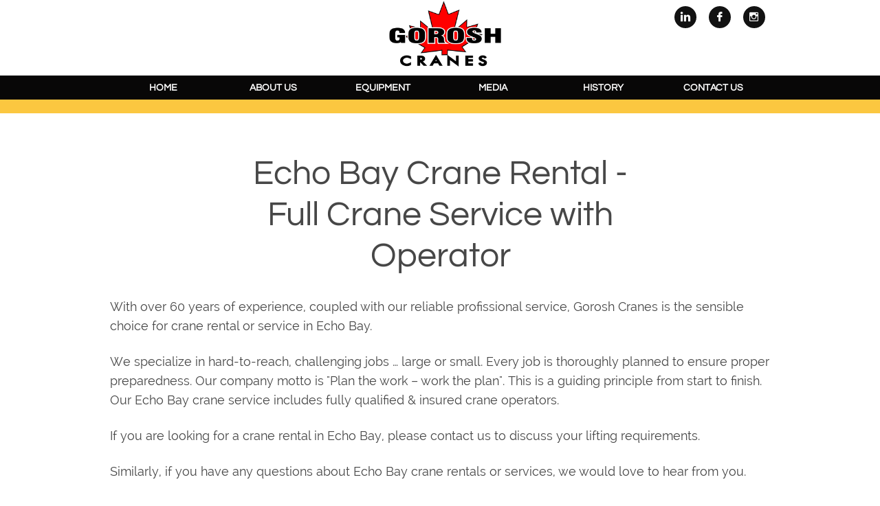

--- FILE ---
content_type: text/html
request_url: https://www.goroshcranes.com/echo-bay-crane-rental-full-crane-service-with-operator
body_size: 16191
content:
<!DOCTYPE html PUBLIC "-//W3C//DTD XHTML 1.0 Transitional//EN" "http://www.w3.org/TR/xhtml1/DTD/xhtml1-transitional.dtd">
<html xmlns="http://www.w3.org/1999/xhtml">
<head>
<title>Echo Bay Crane Rental - Full Crane Service with Operator</title>
<meta http-equiv="Content-Type" content="text/html; charset=utf-8"/>
<meta http-equiv="X-UA-Compatible" content="IE=edge">
<meta name="SKYPE_TOOLBAR" content="SKYPE_TOOLBAR_PARSER_COMPATIBLE"/>
<meta name="HandheldFriendly" content="True" />
<meta name="MobileOptimized" content="1024" />
<meta name="viewport" content="width=1024" /> 
<meta name="twitter:card" content="summary"/>
<meta property="og:image" content="https://storage.googleapis.com/wzsitethumbnails/site-49743549/800x500.jpg"/>
<meta property="og:image:width" content="800"/>
<meta property="og:image:height" content="500"/>

<script async="" src="https://www.googletagmanager.com/gtag/js?id=AW-981490930"></script>
<script type="text/javascript">
window.dataLayer=window.dataLayer||[];function gtag(){window.dataLayer.push(arguments);}
gtag('js',new Date());gtag('config', 'AW-981490930')
</script>

<script type="text/javascript">
var _fc;window.getInsights=function(a,b){_fc||(_fc=a,a=null),window.AMInsights?(_fc&&(_fc(window.AMInsights),_fc=null),a&&a(window.AMInsights)):(b=b||25,setTimeout(function(){window.getInsights(a,2*b)},b))};
</script>
<script type="text/javascript" src="https://assets.mywebsitebuilder.com/assets/t.js?brand=WebsiteBuilder&v=g-202507311507277730" async></script>
<script type="text/javascript">
window.getInsights(function(insights){insights.init('5786fe63-ea47-40ea-811d-e76c48b451a8');});
</script>

<link rel='stylesheet' type='text/css' href='https://components.mywebsitebuilder.com/g-202507311507277730/viewer-website-builder/viewer.css'/>

<script type='text/javascript'>
var PageData = {"baseAddress":"www.goroshcranes.com","ServicesBasePath":"","isTablet":false,"siteSettings":{"analyticsTrackingId":"AW-981490930","doneFirstPublish":"true","enableColumnsGrid":"false","facebookSocialLinkId":"{\"type\":\"facebook\",\"title\":\"Facebook\",\"url\":\"https://facebook.com/facebook\"}","flickrSocialLinkId":"{\"type\":\"flickr\",\"title\":\"Flickr\",\"url\":\"https://www.flickr.com\"}","instagram-id1652315188186":"1652315214826","instagramSocialLinkId":"{\"type\":\"instagram\",\"title\":\"Instagram\",\"url\":\"https://www.instagram.com\"}","isFirstMobileUse":"true","linkedinSocialLinkId":"{\"type\":\"linkedin\",\"title\":\"LinkedIn\",\"url\":\"https://www.linkedin.com\"}","mobileIsDeactivated":"false","renrenSocialLinkId":"{\"type\":\"renren\",\"title\":\"Renren\",\"url\":\"https://www.renren.com\"}","showAlwaysColumnsGrid":"false","soundCloudSocialLinkId":"{\"type\":\"soundCloud\",\"title\":\"SoundCloud\",\"url\":\"https://www.soundcloud.com\"}","twitterSocialLinkId":"{\"type\":\"twitter\",\"title\":\"Twitter\",\"url\":\"https://twitter.com/\"}","vimeoSocialLinkId":"{\"type\":\"vimeo\",\"title\":\"Vimeo\",\"url\":\"https://www.vimeo.com\"}","weiboSocialLinkId":"{\"type\":\"weibo\",\"title\":\"Weibo\",\"url\":\"https://www.weibo.com\"}","youtubeSocialLinkId":"{\"type\":\"youtube\",\"title\":\"Youtube\",\"url\":\"https://www.youtube.com\"}"},"defaultAjaxPageID":"id1594655746731","PageNotFound":false};
var Global = {"FacebookAppID":null,"IsMobileView":false,"IsTabletView":false,"IsMobileClient":false,"CloudflareOptions":6,"SiteID":49743549};
var SiteInformation = {"groupId":49743549,"isPublished":false,"limitations":{"video":{"limitation":{"isLimited":true},"dialog":{"isDiscount":false}},"pages":{"limitation":{"isLimited":true},"dialog":{"isDiscount":false}},"ecommerce":{"limitation":{"isLimited":true},"dialog":{"isDiscount":false}},"publish":{"limitation":{"isLimited":true},"dialog":{"isDiscount":false}},"stats":{"limitation":{"isLimited":false},"dialog":{"isDiscount":false}},"storage":{"limitation":{"isLimited":true},"dialog":{"isDiscount":false}},"file":{"limitation":{"isLimited":true},"dialog":{"isDiscount":false}},"premium":{"limitation":{"isLimited":false},"dialog":{"isDiscount":false}},"mobile":{"limitation":{"isLimited":true},"dialog":{"isDiscount":false}},"newSites":{"limitation":{"isLimited":true},"dialog":{"isDiscount":false}},"favicon":{"limitation":{"isLimited":true},"dialog":{"isDiscount":false}},"embedded":{"limitation":{"isLimited":true},"dialog":{"isDiscount":false}},"bannerFeature":{"limitation":{"isLimited":false},"dialog":{"isDiscount":false},"iframeUrl":"https://components.mywebsitebuilder.com/websitebuilder/freebanner.html","iframeHeight":"66px"},"history":{"limitation":{"isLimited":true},"dialog":{"isDiscount":false}},"posts":{"limitation":{"isLimited":true},"dialog":{"isDiscount":false}},"hdvideo":{"limitation":{"isLimited":true},"dialog":{"isDiscount":false}},"totalPages":{"limitation":{"isLimited":true},"dialog":{"isDiscount":false}},"advancedStats":{"limitation":{"isLimited":false},"dialog":{"isDiscount":false}},"form":{"limitation":{"isLimited":true},"dialog":{"isDiscount":false}}},"isPremium":true,"isSaved":false,"siteType":0,"isTemplate":false,"baseVersion":"90571520","isFirstSiteVersion":false,"hasSites":false,"storeInformation":{},"appMarketInformation":{}};
var Settings = {"UserStorageUrlsMap":{"2":"https://wzukusers.blob.core.windows.net/user-{0}/","6":"https://storage.googleapis.com/wzukusers/user-{0}/","61":"https://storage.googleapis.com/wzukusers/user-{0}/","100":"https://storage.googleapis.com/te-hosted-sites/user-{0}/","105":"https://storage.googleapis.com/te-sitey-sites/user-{0}/","103":"https://storage.googleapis.com/te-websitebuilder-sites/user-{0}/","102":"https://storage.googleapis.com/te-sitelio-sites/user-{0}/","106":"https://storage.googleapis.com/te-sitebuilder-sites/user-{0}/"},"WebzaiStorageUrlsMap":{"2":"https://wzuk.blob.core.windows.net/assets/","6":"https://storage.googleapis.com/wzuk/assets/","61":"https://storage.googleapis.com/wzuk/assets/"},"InsightsTrackerUrl":"https://assets.mywebsitebuilder.com/assets","GoogleMapsApiKey":"AIzaSyAqaQi9jcubdxfJYHzuhBi4GabaQjRErdg","RecaptchaSiteKey":"6LdgzEMUAAAAAFc-E_zfJj3HppLm1G9_UkairPBB","StaticContentUrl":"https://webzaidev.blob.core.windows.net/","ServiceAddress":"https://editor.websitebuilder.com/","ApplicationRoot":"https://components.mywebsitebuilder.com/g-202507311507277730","Brand":3,"ApplicationDomain":"websitebuilder.com","YoutubeApiKey":"","InstagramClientId":"483843269120637","AppsIframeRoot":"https://components.mywebsitebuilder.com","AppVersion":"g-202507311507277730","DevelopmentMode":"","ServiceEndpoints":{"Store":{"EmbedApi":"https://embed.websitebuilder.com/dist/src/","PublicApi":"https://store-api.websitebuilder.com/v1/"},"Storage":null},"ImageProxy":"https://images.builderservices.io/s/?","DataProxy":"https://data.mywebsitebuilder.com","IsApiPartner":false,"BrandName":"WebsiteBuilder","RaygunSettings":null,"FreeBannerUrl":"https://components.mywebsitebuilder.com/websitebuilder/freebanner.html"};

</script>
<script src='https://components.mywebsitebuilder.com/g-202507311507277730/viewer/viewer.js' type='text/javascript'></script>

<script src='https://storage.googleapis.com/te-websitebuilder-sites/user-13418695/sites/49743549/d92f3158255b4400b7dabe10e5127dd7/86de30b983d544e1bfb29751e9845b98.js?1768329629' type='text/javascript'></script>
<script src='https://storage.googleapis.com/te-websitebuilder-sites/user-13418695/sites/49743549/d92f3158255b4400b7dabe10e5127dd7/f08f7c03ef754dea937742ee92745c0c.js?1768329629' type='text/javascript'></script>
<script src='https://storage.googleapis.com/te-websitebuilder-sites/user-13418695/sites/49743549/d92f3158255b4400b7dabe10e5127dd7/c4780b537cec4db8a4623f8666a243f2.js?1768329629' type='text/javascript'></script>
<script type='text/javascript'>
var SiteFilesMap = {"page-id1458227673825":"https://storage.googleapis.com/te-websitebuilder-sites/user-13418695/sites/49743549/d92f3158255b4400b7dabe10e5127dd7/078e52a2870c492d89b51ed63475a87b.js","page-id1458462622620":"https://storage.googleapis.com/te-websitebuilder-sites/user-13418695/sites/49743549/d92f3158255b4400b7dabe10e5127dd7/4fdb204c9a604713b78b3321bba5c03c.js","page-id1575406031998":"https://storage.googleapis.com/te-websitebuilder-sites/user-13418695/sites/49743549/d92f3158255b4400b7dabe10e5127dd7/b3d0e466178140c48ffc554597fbedf8.js","page-id1575663911049":"https://storage.googleapis.com/te-websitebuilder-sites/user-13418695/sites/49743549/d92f3158255b4400b7dabe10e5127dd7/43f79f8c087e485b9df26620f9ba330f.js","page-id1575668401782":"https://storage.googleapis.com/te-websitebuilder-sites/user-13418695/sites/49743549/d92f3158255b4400b7dabe10e5127dd7/6b9bc861a70f41b3b3543b9392b83af5.js","page-id1576188743349":"https://storage.googleapis.com/te-websitebuilder-sites/user-13418695/sites/49743549/d92f3158255b4400b7dabe10e5127dd7/fba49a22d211468f834364835e648c8d.js","page-id1594499883925":"https://storage.googleapis.com/te-websitebuilder-sites/user-13418695/sites/49743549/d92f3158255b4400b7dabe10e5127dd7/142460a08048499a972d219f5fb240b3.js","page-id1594649069350":"https://storage.googleapis.com/te-websitebuilder-sites/user-13418695/sites/49743549/d92f3158255b4400b7dabe10e5127dd7/a4e6a0a4ae4a4a0291aedb6e13f89367.js","page-id1594649690585":"https://storage.googleapis.com/te-websitebuilder-sites/user-13418695/sites/49743549/d92f3158255b4400b7dabe10e5127dd7/61c268822fca4f8a99254812ef67e17f.js","page-id1594650077810":"https://storage.googleapis.com/te-websitebuilder-sites/user-13418695/sites/49743549/d92f3158255b4400b7dabe10e5127dd7/ad9a37e8abad4c888ab20c6bf95d3545.js","page-id1594650425680":"https://storage.googleapis.com/te-websitebuilder-sites/user-13418695/sites/49743549/d92f3158255b4400b7dabe10e5127dd7/1154643b199a4f0b9911bb62776c9213.js","page-id1594651150015":"https://storage.googleapis.com/te-websitebuilder-sites/user-13418695/sites/49743549/d92f3158255b4400b7dabe10e5127dd7/14c7f338a69146af9e0b227ecd839a79.js","page-id1594651362072":"https://storage.googleapis.com/te-websitebuilder-sites/user-13418695/sites/49743549/d92f3158255b4400b7dabe10e5127dd7/d779598ce9b149d3b63d1de0cc28d4a9.js","page-id1594651500783":"https://storage.googleapis.com/te-websitebuilder-sites/user-13418695/sites/49743549/d92f3158255b4400b7dabe10e5127dd7/9b64a6a619964c39a8f27d375bf33095.js","page-id1594651694731":"https://storage.googleapis.com/te-websitebuilder-sites/user-13418695/sites/49743549/d92f3158255b4400b7dabe10e5127dd7/ee531484e84549e492159ac75b8143bf.js","page-id1594651877144":"https://storage.googleapis.com/te-websitebuilder-sites/user-13418695/sites/49743549/d92f3158255b4400b7dabe10e5127dd7/8995f6e012e544348e2199857705b677.js","page-id1594652191249":"https://storage.googleapis.com/te-websitebuilder-sites/user-13418695/sites/49743549/d92f3158255b4400b7dabe10e5127dd7/e09a2c2b28514ea9a17b5582e862dbcd.js","page-id1594652350862":"https://storage.googleapis.com/te-websitebuilder-sites/user-13418695/sites/49743549/d92f3158255b4400b7dabe10e5127dd7/95c79d0dbcab445d969d37cb166a9171.js","page-id1594652498820":"https://storage.googleapis.com/te-websitebuilder-sites/user-13418695/sites/49743549/d92f3158255b4400b7dabe10e5127dd7/3a045c538d5e4a3bbb14b196547f4e24.js","page-id1594652654787":"https://storage.googleapis.com/te-websitebuilder-sites/user-13418695/sites/49743549/d92f3158255b4400b7dabe10e5127dd7/c7843a4d17774b8caa38ebb7520aafe1.js","page-id1594652786713":"https://storage.googleapis.com/te-websitebuilder-sites/user-13418695/sites/49743549/d92f3158255b4400b7dabe10e5127dd7/98ccacfdf1ef436c8c469e4d4d31a701.js","page-id1594652963722":"https://storage.googleapis.com/te-websitebuilder-sites/user-13418695/sites/49743549/d92f3158255b4400b7dabe10e5127dd7/61a7dbf70fe14fbb84142e4bdf28b977.js","page-id1594653238067":"https://storage.googleapis.com/te-websitebuilder-sites/user-13418695/sites/49743549/d92f3158255b4400b7dabe10e5127dd7/eb5c73fa1dae46bbba2329d9033f50c4.js","page-id1594653391415":"https://storage.googleapis.com/te-websitebuilder-sites/user-13418695/sites/49743549/d92f3158255b4400b7dabe10e5127dd7/6d8399cdb8ef4bdf80535721898d2283.js","page-id1594653543398":"https://storage.googleapis.com/te-websitebuilder-sites/user-13418695/sites/49743549/d92f3158255b4400b7dabe10e5127dd7/1a609735cfa04a7daf4e5d404a62d953.js","page-id1594653687969":"https://storage.googleapis.com/te-websitebuilder-sites/user-13418695/sites/49743549/d92f3158255b4400b7dabe10e5127dd7/16efadd7fffc413a9f19aabfaea49e80.js","page-id1594653843437":"https://storage.googleapis.com/te-websitebuilder-sites/user-13418695/sites/49743549/d92f3158255b4400b7dabe10e5127dd7/e45c4cd9eed140f8bee02ee3bd5475f4.js","page-id1594654000577":"https://storage.googleapis.com/te-websitebuilder-sites/user-13418695/sites/49743549/d92f3158255b4400b7dabe10e5127dd7/c7ae098b62714c54b179b16939792378.js","page-id1594654160510":"https://storage.googleapis.com/te-websitebuilder-sites/user-13418695/sites/49743549/d92f3158255b4400b7dabe10e5127dd7/901cf89af4f84b1783921888ad3472fd.js","page-id1594654317923":"https://storage.googleapis.com/te-websitebuilder-sites/user-13418695/sites/49743549/d92f3158255b4400b7dabe10e5127dd7/7acb96cff181410c98667d8d47b6d2b4.js","page-id1594654461789":"https://storage.googleapis.com/te-websitebuilder-sites/user-13418695/sites/49743549/d92f3158255b4400b7dabe10e5127dd7/06a6b78adebe4dbe83f67174c4a817f3.js","page-id1594654611438":"https://storage.googleapis.com/te-websitebuilder-sites/user-13418695/sites/49743549/d92f3158255b4400b7dabe10e5127dd7/00a169af7cf54ea3aff2ae7f08ee7a5d.js","page-id1594654769131":"https://storage.googleapis.com/te-websitebuilder-sites/user-13418695/sites/49743549/d92f3158255b4400b7dabe10e5127dd7/a088e4df778344a7af77341fbfc8a05a.js","page-id1594654916693":"https://storage.googleapis.com/te-websitebuilder-sites/user-13418695/sites/49743549/d92f3158255b4400b7dabe10e5127dd7/b2ae1bccfe6b4e25a67d989e0e651330.js","page-id1594655083677":"https://storage.googleapis.com/te-websitebuilder-sites/user-13418695/sites/49743549/d92f3158255b4400b7dabe10e5127dd7/b906025898204d0b840f39749a6b44b4.js","page-id1594655238047":"https://storage.googleapis.com/te-websitebuilder-sites/user-13418695/sites/49743549/d92f3158255b4400b7dabe10e5127dd7/845197ab5d5b4e2e8b9d08c03d18a26b.js","page-id1594655388834":"https://storage.googleapis.com/te-websitebuilder-sites/user-13418695/sites/49743549/d92f3158255b4400b7dabe10e5127dd7/f7fe1c314a874da081f2ee75145548fb.js","page-id1594655554517":"https://storage.googleapis.com/te-websitebuilder-sites/user-13418695/sites/49743549/d92f3158255b4400b7dabe10e5127dd7/22d16870a544476397c70585a0c0c171.js","page-id1594655746731":"https://storage.googleapis.com/te-websitebuilder-sites/user-13418695/sites/49743549/d92f3158255b4400b7dabe10e5127dd7/f08f7c03ef754dea937742ee92745c0c.js","page-id1594655921646":"https://storage.googleapis.com/te-websitebuilder-sites/user-13418695/sites/49743549/d92f3158255b4400b7dabe10e5127dd7/68fc70802ad740678e15dcf3e63a122f.js","page-id1594656052314":"https://storage.googleapis.com/te-websitebuilder-sites/user-13418695/sites/49743549/d92f3158255b4400b7dabe10e5127dd7/f762bd6cd399480b86c77739d4fc4a13.js","page-id1594656196103":"https://storage.googleapis.com/te-websitebuilder-sites/user-13418695/sites/49743549/d92f3158255b4400b7dabe10e5127dd7/9e6aca1ede0b4111819d624d97cc8d0d.js","page-id1594656464050":"https://storage.googleapis.com/te-websitebuilder-sites/user-13418695/sites/49743549/d92f3158255b4400b7dabe10e5127dd7/fef085b9be934fe2b5157c6466d15ba2.js","page-id1594656641876":"https://storage.googleapis.com/te-websitebuilder-sites/user-13418695/sites/49743549/d92f3158255b4400b7dabe10e5127dd7/e552b1363acc4a4c978a392845183438.js","page-id1594656775797":"https://storage.googleapis.com/te-websitebuilder-sites/user-13418695/sites/49743549/d92f3158255b4400b7dabe10e5127dd7/82b1c385ee0a4ded8b3be954402ba698.js","page-id1594656915821":"https://storage.googleapis.com/te-websitebuilder-sites/user-13418695/sites/49743549/d92f3158255b4400b7dabe10e5127dd7/6bb267d976d6476e8ffad2e73f6b57d6.js","page-id1594657060658":"https://storage.googleapis.com/te-websitebuilder-sites/user-13418695/sites/49743549/d92f3158255b4400b7dabe10e5127dd7/9565aa4edf054e8f917635d680f061bc.js","page-id1594657217063":"https://storage.googleapis.com/te-websitebuilder-sites/user-13418695/sites/49743549/d92f3158255b4400b7dabe10e5127dd7/bc380ce8f0594a70bc9ab2ca9e4ff45d.js","page-id1594657403159":"https://storage.googleapis.com/te-websitebuilder-sites/user-13418695/sites/49743549/d92f3158255b4400b7dabe10e5127dd7/14fb8bf7391745089ea6c77b5fc179ec.js","page-id1594657567124":"https://storage.googleapis.com/te-websitebuilder-sites/user-13418695/sites/49743549/d92f3158255b4400b7dabe10e5127dd7/39afd4dd93b14675a27fc244392e5610.js","page-id1594657725412":"https://storage.googleapis.com/te-websitebuilder-sites/user-13418695/sites/49743549/d92f3158255b4400b7dabe10e5127dd7/390a186313434c30ab912f1ff199dbbb.js","page-id1594660758950":"https://storage.googleapis.com/te-websitebuilder-sites/user-13418695/sites/49743549/d92f3158255b4400b7dabe10e5127dd7/e8b8f8e185bb43eb92af06e76cb74ce5.js","page-id1594660998665":"https://storage.googleapis.com/te-websitebuilder-sites/user-13418695/sites/49743549/d92f3158255b4400b7dabe10e5127dd7/c0b6faf04b98417c9baac5c484aed184.js","page-id1594661147679":"https://storage.googleapis.com/te-websitebuilder-sites/user-13418695/sites/49743549/d92f3158255b4400b7dabe10e5127dd7/cfd4ac7621144f9f88f0a479f6c57b8b.js","page-id1594661321809":"https://storage.googleapis.com/te-websitebuilder-sites/user-13418695/sites/49743549/d92f3158255b4400b7dabe10e5127dd7/16af1d78b4794c77ba7e3c363c755232.js","page-id1594661501230":"https://storage.googleapis.com/te-websitebuilder-sites/user-13418695/sites/49743549/d92f3158255b4400b7dabe10e5127dd7/d9d6dcdbcf0b44ba9c5eb3f053f731c9.js","page-id1594661723890":"https://storage.googleapis.com/te-websitebuilder-sites/user-13418695/sites/49743549/d92f3158255b4400b7dabe10e5127dd7/00aaa949b75d4878a0984b8001608a8d.js","page-id1594661868131":"https://storage.googleapis.com/te-websitebuilder-sites/user-13418695/sites/49743549/d92f3158255b4400b7dabe10e5127dd7/d5a0fbc085284153890437ec0a25dc27.js","page-id1594661996647":"https://storage.googleapis.com/te-websitebuilder-sites/user-13418695/sites/49743549/d92f3158255b4400b7dabe10e5127dd7/ba66d7f761da4631a4adc222d27995cb.js","page-id1594662143731":"https://storage.googleapis.com/te-websitebuilder-sites/user-13418695/sites/49743549/d92f3158255b4400b7dabe10e5127dd7/39bc072e606943a6913ca18b24f0810a.js","page-id1594662278575":"https://storage.googleapis.com/te-websitebuilder-sites/user-13418695/sites/49743549/d92f3158255b4400b7dabe10e5127dd7/d2db7b10aaac4d7083ccf888e3bdc2c3.js","page-id1594662395575":"https://storage.googleapis.com/te-websitebuilder-sites/user-13418695/sites/49743549/d92f3158255b4400b7dabe10e5127dd7/3fe1932b4c1d48a29f973e726e131d21.js","page-id1594662507761":"https://storage.googleapis.com/te-websitebuilder-sites/user-13418695/sites/49743549/d92f3158255b4400b7dabe10e5127dd7/d235d8cc18c445309bd29826a18ff51f.js","page-id1594662689493":"https://storage.googleapis.com/te-websitebuilder-sites/user-13418695/sites/49743549/d92f3158255b4400b7dabe10e5127dd7/818050fe34714c4793bd0d039140398c.js","page-id1594662821185":"https://storage.googleapis.com/te-websitebuilder-sites/user-13418695/sites/49743549/d92f3158255b4400b7dabe10e5127dd7/36bb23b69d574cb8ad48c19bd344b8a9.js","page-id1594662929841":"https://storage.googleapis.com/te-websitebuilder-sites/user-13418695/sites/49743549/d92f3158255b4400b7dabe10e5127dd7/98b6bc79406e4e84be840453bfae66f4.js","page-id1594663155777":"https://storage.googleapis.com/te-websitebuilder-sites/user-13418695/sites/49743549/d92f3158255b4400b7dabe10e5127dd7/99ca966017394ed28df9fb655bed5fde.js","page-id1594663303725":"https://storage.googleapis.com/te-websitebuilder-sites/user-13418695/sites/49743549/d92f3158255b4400b7dabe10e5127dd7/031237e78ef043859f31273848ebf7fe.js","page-id1594666895635":"https://storage.googleapis.com/te-websitebuilder-sites/user-13418695/sites/49743549/d92f3158255b4400b7dabe10e5127dd7/de2cb1a83ccc44edae8039ba5dc33378.js","page-id1594667057506":"https://storage.googleapis.com/te-websitebuilder-sites/user-13418695/sites/49743549/d92f3158255b4400b7dabe10e5127dd7/8819d85a00134229957d464972e9f1dd.js","page-id1594667179639":"https://storage.googleapis.com/te-websitebuilder-sites/user-13418695/sites/49743549/d92f3158255b4400b7dabe10e5127dd7/946d1c3fd4a840f7b52d8a26adbcdb0a.js","page-id1594667292327":"https://storage.googleapis.com/te-websitebuilder-sites/user-13418695/sites/49743549/d92f3158255b4400b7dabe10e5127dd7/3c31a71407964574ab1524772ebb452e.js","page-id1594667449272":"https://storage.googleapis.com/te-websitebuilder-sites/user-13418695/sites/49743549/d92f3158255b4400b7dabe10e5127dd7/974f9b24f66d417c88397ddb3a51763a.js","page-id1594667565751":"https://storage.googleapis.com/te-websitebuilder-sites/user-13418695/sites/49743549/d92f3158255b4400b7dabe10e5127dd7/3b38f0a62e734554856c6799532bc4e4.js","page-id1594667687651":"https://storage.googleapis.com/te-websitebuilder-sites/user-13418695/sites/49743549/d92f3158255b4400b7dabe10e5127dd7/e54d32f8f70a4c62890bf6938584c232.js","page-id1594667798927":"https://storage.googleapis.com/te-websitebuilder-sites/user-13418695/sites/49743549/d92f3158255b4400b7dabe10e5127dd7/f9e4fdc944a44603936e05b0014f3a7d.js","page-id1594667940083":"https://storage.googleapis.com/te-websitebuilder-sites/user-13418695/sites/49743549/d92f3158255b4400b7dabe10e5127dd7/1bf0e1bf04ff4241af9d007a3ff4f3de.js","page-id1594668066535":"https://storage.googleapis.com/te-websitebuilder-sites/user-13418695/sites/49743549/d92f3158255b4400b7dabe10e5127dd7/540b65fff96d429a8991a8c0580ce621.js","page-id1594668171208":"https://storage.googleapis.com/te-websitebuilder-sites/user-13418695/sites/49743549/d92f3158255b4400b7dabe10e5127dd7/4efc54b432bb4703b30b416c18a0cca8.js","page-id1594668418978":"https://storage.googleapis.com/te-websitebuilder-sites/user-13418695/sites/49743549/d92f3158255b4400b7dabe10e5127dd7/8e36548491624a1ca77a6d78389ca5f9.js","page-id1594668552934":"https://storage.googleapis.com/te-websitebuilder-sites/user-13418695/sites/49743549/d92f3158255b4400b7dabe10e5127dd7/1c8c1455eac04f8980582ed7df240646.js","page-id1594668656037":"https://storage.googleapis.com/te-websitebuilder-sites/user-13418695/sites/49743549/d92f3158255b4400b7dabe10e5127dd7/9ddb5ff1846b48fe8313d85e9aba6c40.js","page-id1594668776113":"https://storage.googleapis.com/te-websitebuilder-sites/user-13418695/sites/49743549/d92f3158255b4400b7dabe10e5127dd7/ed9ef4de48d94b319234517ecd6485d9.js","page-id1594668891853":"https://storage.googleapis.com/te-websitebuilder-sites/user-13418695/sites/49743549/d92f3158255b4400b7dabe10e5127dd7/59d871f543be48bb8ba2e7c3c94e86ab.js","page-id1594669044666":"https://storage.googleapis.com/te-websitebuilder-sites/user-13418695/sites/49743549/d92f3158255b4400b7dabe10e5127dd7/78c52e2f41be4e6a81064b5de72f830e.js","page-id1594669175558":"https://storage.googleapis.com/te-websitebuilder-sites/user-13418695/sites/49743549/d92f3158255b4400b7dabe10e5127dd7/ecc3f2d634a449d8b5f1a1337f98be56.js","page-id1594669289157":"https://storage.googleapis.com/te-websitebuilder-sites/user-13418695/sites/49743549/d92f3158255b4400b7dabe10e5127dd7/514be1e80b5e4fff80b0603ba25d950b.js","page-id1594669398336":"https://storage.googleapis.com/te-websitebuilder-sites/user-13418695/sites/49743549/d92f3158255b4400b7dabe10e5127dd7/b45186f62cef45a897dadc12b99a65f9.js","page-id1594669869682":"https://storage.googleapis.com/te-websitebuilder-sites/user-13418695/sites/49743549/d92f3158255b4400b7dabe10e5127dd7/4486f1f5fd614166b75ad97be063372f.js","page-id1594672437430":"https://storage.googleapis.com/te-websitebuilder-sites/user-13418695/sites/49743549/d92f3158255b4400b7dabe10e5127dd7/bc250634fc294d89be43a340e9e23aee.js","page-id1594672563313":"https://storage.googleapis.com/te-websitebuilder-sites/user-13418695/sites/49743549/d92f3158255b4400b7dabe10e5127dd7/94b06e55355649fd905558f6b227d155.js","page-id1594672678384":"https://storage.googleapis.com/te-websitebuilder-sites/user-13418695/sites/49743549/d92f3158255b4400b7dabe10e5127dd7/1d9794de136b4eca903c9f2c1a515104.js","page-id1594672812824":"https://storage.googleapis.com/te-websitebuilder-sites/user-13418695/sites/49743549/d92f3158255b4400b7dabe10e5127dd7/2d95503dd11b4660bf3e045cb4f6510d.js","page-id1594672957079":"https://storage.googleapis.com/te-websitebuilder-sites/user-13418695/sites/49743549/d92f3158255b4400b7dabe10e5127dd7/b7709e11c89243b39667ff093fca795e.js","page-id1594673067324":"https://storage.googleapis.com/te-websitebuilder-sites/user-13418695/sites/49743549/d92f3158255b4400b7dabe10e5127dd7/ae56f4f32dfc4669a2ccd10a88f28016.js","page-id1594673211318":"https://storage.googleapis.com/te-websitebuilder-sites/user-13418695/sites/49743549/d92f3158255b4400b7dabe10e5127dd7/03fb1cbc0b5442b38f1b0ad35f1019ae.js","page-id1594673340982":"https://storage.googleapis.com/te-websitebuilder-sites/user-13418695/sites/49743549/d92f3158255b4400b7dabe10e5127dd7/123168991fd74f2e8e800e0cad234258.js","page-id1594673460904":"https://storage.googleapis.com/te-websitebuilder-sites/user-13418695/sites/49743549/d92f3158255b4400b7dabe10e5127dd7/906ba27b51464731bbd62ae5c40687d9.js","page-id1594673584923":"https://storage.googleapis.com/te-websitebuilder-sites/user-13418695/sites/49743549/d92f3158255b4400b7dabe10e5127dd7/f2d66135e160416e8b252b469dacaff2.js","page-id1594673695883":"https://storage.googleapis.com/te-websitebuilder-sites/user-13418695/sites/49743549/d92f3158255b4400b7dabe10e5127dd7/7dd1f14230454000a864f54be307d2b9.js","page-id1594673807855":"https://storage.googleapis.com/te-websitebuilder-sites/user-13418695/sites/49743549/d92f3158255b4400b7dabe10e5127dd7/003a03d28a9d47df8e78bc431eaa0319.js","page-id1594673931203":"https://storage.googleapis.com/te-websitebuilder-sites/user-13418695/sites/49743549/d92f3158255b4400b7dabe10e5127dd7/e232679dcdd74c819ee37eef9c646f01.js","page-id1594674040217":"https://storage.googleapis.com/te-websitebuilder-sites/user-13418695/sites/49743549/d92f3158255b4400b7dabe10e5127dd7/e9d28bb3f011458d8763e11064ba4361.js","page-id1594674141382":"https://storage.googleapis.com/te-websitebuilder-sites/user-13418695/sites/49743549/d92f3158255b4400b7dabe10e5127dd7/5334e0a14aff4ed68c7934cb60186174.js","page-id1594674283972":"https://storage.googleapis.com/te-websitebuilder-sites/user-13418695/sites/49743549/d92f3158255b4400b7dabe10e5127dd7/d71952e3fc0444628069f9f62a4e7ea8.js","page-id1594674421763":"https://storage.googleapis.com/te-websitebuilder-sites/user-13418695/sites/49743549/d92f3158255b4400b7dabe10e5127dd7/74d491900492474088cb978ed668340a.js","page-id1594682588958":"https://storage.googleapis.com/te-websitebuilder-sites/user-13418695/sites/49743549/d92f3158255b4400b7dabe10e5127dd7/c666b00d531f4769bd787140fc979058.js","page-id1594682711878":"https://storage.googleapis.com/te-websitebuilder-sites/user-13418695/sites/49743549/d92f3158255b4400b7dabe10e5127dd7/c087786c56584fae8a2caa980c845c85.js","page-id1594682828662":"https://storage.googleapis.com/te-websitebuilder-sites/user-13418695/sites/49743549/d92f3158255b4400b7dabe10e5127dd7/a9ed7b2a67034589ba82c616d1f2cb1f.js","page-id1594682942267":"https://storage.googleapis.com/te-websitebuilder-sites/user-13418695/sites/49743549/d92f3158255b4400b7dabe10e5127dd7/e1e316a8a40c4a458118b42ebf9c2bd4.js","page-id1594683074008":"https://storage.googleapis.com/te-websitebuilder-sites/user-13418695/sites/49743549/d92f3158255b4400b7dabe10e5127dd7/45d7eff0f08f4e33bbe21650920b9607.js","page-id1594683197096":"https://storage.googleapis.com/te-websitebuilder-sites/user-13418695/sites/49743549/d92f3158255b4400b7dabe10e5127dd7/fcebf5d02bfb4255873887a180d9781a.js","page-id1594683457813":"https://storage.googleapis.com/te-websitebuilder-sites/user-13418695/sites/49743549/d92f3158255b4400b7dabe10e5127dd7/596fa02bcff0480f99f8fd10b74e7e06.js","page-id1594683587740":"https://storage.googleapis.com/te-websitebuilder-sites/user-13418695/sites/49743549/d92f3158255b4400b7dabe10e5127dd7/bebe01b702e24af4965bbc59eb446407.js","page-id1594683709295":"https://storage.googleapis.com/te-websitebuilder-sites/user-13418695/sites/49743549/d92f3158255b4400b7dabe10e5127dd7/59ba559b8df14e41a737d8b879835461.js","page-id1594683837120":"https://storage.googleapis.com/te-websitebuilder-sites/user-13418695/sites/49743549/d92f3158255b4400b7dabe10e5127dd7/41ecb70a427643d989c2d51eeada0fe1.js","page-id1594683967931":"https://storage.googleapis.com/te-websitebuilder-sites/user-13418695/sites/49743549/d92f3158255b4400b7dabe10e5127dd7/5da3c17b878a4352a818d1f3b385625f.js","page-id1594742670874":"https://storage.googleapis.com/te-websitebuilder-sites/user-13418695/sites/49743549/d92f3158255b4400b7dabe10e5127dd7/d18eb3e2e9464bbf8f4ac15f2c80ab8c.js","page-id1594742877570":"https://storage.googleapis.com/te-websitebuilder-sites/user-13418695/sites/49743549/d92f3158255b4400b7dabe10e5127dd7/8a9e2e7af6414cd694894c00e0a18550.js","page-id1594743042548":"https://storage.googleapis.com/te-websitebuilder-sites/user-13418695/sites/49743549/d92f3158255b4400b7dabe10e5127dd7/0bac4752170c43709ffff6139f94e9ec.js","page-id1594743186586":"https://storage.googleapis.com/te-websitebuilder-sites/user-13418695/sites/49743549/d92f3158255b4400b7dabe10e5127dd7/0492a024aa464be7913049b5ab619659.js","page-id1594743335069":"https://storage.googleapis.com/te-websitebuilder-sites/user-13418695/sites/49743549/d92f3158255b4400b7dabe10e5127dd7/8973b1a687f24208b5482c139929d5bb.js","page-id1594743485520":"https://storage.googleapis.com/te-websitebuilder-sites/user-13418695/sites/49743549/d92f3158255b4400b7dabe10e5127dd7/6aaf6e81d6734ef4afa346d8938bc719.js","page-id1594743623674":"https://storage.googleapis.com/te-websitebuilder-sites/user-13418695/sites/49743549/d92f3158255b4400b7dabe10e5127dd7/96b154b5795c4551a411915bda1c05fa.js","page-id1594743750287":"https://storage.googleapis.com/te-websitebuilder-sites/user-13418695/sites/49743549/d92f3158255b4400b7dabe10e5127dd7/2f2015089d0c44e3803a224778e14edb.js","page-id1594743891944":"https://storage.googleapis.com/te-websitebuilder-sites/user-13418695/sites/49743549/d92f3158255b4400b7dabe10e5127dd7/aeac37e24bf94f8b84fe0fd70f4953af.js","page-id1594744058307":"https://storage.googleapis.com/te-websitebuilder-sites/user-13418695/sites/49743549/d92f3158255b4400b7dabe10e5127dd7/0f243c917c494cebb59c3d6e9fabf5f9.js","page-id1594744212546":"https://storage.googleapis.com/te-websitebuilder-sites/user-13418695/sites/49743549/d92f3158255b4400b7dabe10e5127dd7/4ea7a230fa3642358f290289ead3cb13.js","page-id1594744349468":"https://storage.googleapis.com/te-websitebuilder-sites/user-13418695/sites/49743549/d92f3158255b4400b7dabe10e5127dd7/ffb367050bf44bf3a3b1744c3b093f57.js","page-id1594744502291":"https://storage.googleapis.com/te-websitebuilder-sites/user-13418695/sites/49743549/d92f3158255b4400b7dabe10e5127dd7/e54671be159744329d383d759036096a.js","page-id1594744742032":"https://storage.googleapis.com/te-websitebuilder-sites/user-13418695/sites/49743549/d92f3158255b4400b7dabe10e5127dd7/7bc5282735284dc098ef3af7059b1499.js","page-id1594744877189":"https://storage.googleapis.com/te-websitebuilder-sites/user-13418695/sites/49743549/d92f3158255b4400b7dabe10e5127dd7/92b93f213e864ec2a16827a2787b7a7c.js","page-id1594745022232":"https://storage.googleapis.com/te-websitebuilder-sites/user-13418695/sites/49743549/d92f3158255b4400b7dabe10e5127dd7/16c5f1709a9645dc8b92745b375a2ae8.js","page-id1594745171842":"https://storage.googleapis.com/te-websitebuilder-sites/user-13418695/sites/49743549/d92f3158255b4400b7dabe10e5127dd7/6aa5e9110a7842fbb45ea7c75d9f06a6.js","page-id1594745313896":"https://storage.googleapis.com/te-websitebuilder-sites/user-13418695/sites/49743549/d92f3158255b4400b7dabe10e5127dd7/5fa5307e682e4de7844417349f26d00d.js","page-id1594745493011":"https://storage.googleapis.com/te-websitebuilder-sites/user-13418695/sites/49743549/d92f3158255b4400b7dabe10e5127dd7/27e89c03f15f47bcae3b17202364e884.js","page-id1594745614697":"https://storage.googleapis.com/te-websitebuilder-sites/user-13418695/sites/49743549/d92f3158255b4400b7dabe10e5127dd7/fb222f6092b146d88803099e1bd0c72e.js","page-id1594745748757":"https://storage.googleapis.com/te-websitebuilder-sites/user-13418695/sites/49743549/d92f3158255b4400b7dabe10e5127dd7/f31a3117772c4ceb855da1a3ee4b9523.js","page-id1594745906933":"https://storage.googleapis.com/te-websitebuilder-sites/user-13418695/sites/49743549/d92f3158255b4400b7dabe10e5127dd7/e662baf603864ab3ba370f38f42a40ee.js","page-id1594746079512":"https://storage.googleapis.com/te-websitebuilder-sites/user-13418695/sites/49743549/d92f3158255b4400b7dabe10e5127dd7/81f3fbdebb494677a09b0fb28c8024a7.js","page-id1594746268832":"https://storage.googleapis.com/te-websitebuilder-sites/user-13418695/sites/49743549/d92f3158255b4400b7dabe10e5127dd7/9a466ecfeb9244cb97ccc80f4b0887e8.js","page-id1594746391975":"https://storage.googleapis.com/te-websitebuilder-sites/user-13418695/sites/49743549/d92f3158255b4400b7dabe10e5127dd7/0716359a93ec442588eb9f763ab8cf5c.js","page-id1594746574651":"https://storage.googleapis.com/te-websitebuilder-sites/user-13418695/sites/49743549/d92f3158255b4400b7dabe10e5127dd7/3d3f9a71dc9a4355a658dae20ce94d08.js","page-id1594746688167":"https://storage.googleapis.com/te-websitebuilder-sites/user-13418695/sites/49743549/d92f3158255b4400b7dabe10e5127dd7/bcb2b4da200f48e2bbca787a8bd186b0.js","page-id1652915880280":"https://storage.googleapis.com/te-websitebuilder-sites/user-13418695/sites/49743549/d92f3158255b4400b7dabe10e5127dd7/599a224cc31c4a6093d4c1b8e2551858.js","page-id1652917042139":"https://storage.googleapis.com/te-websitebuilder-sites/user-13418695/sites/49743549/d92f3158255b4400b7dabe10e5127dd7/f0203c9a84f94895b598746d2661c480.js","page-id1652917952046":"https://storage.googleapis.com/te-websitebuilder-sites/user-13418695/sites/49743549/d92f3158255b4400b7dabe10e5127dd7/99539e7105c14185895f7296260f734b.js","page-id1652918127849":"https://storage.googleapis.com/te-websitebuilder-sites/user-13418695/sites/49743549/d92f3158255b4400b7dabe10e5127dd7/e1d9b11f61fc437d92c0c80ef776de72.js","page-id1652918459248":"https://storage.googleapis.com/te-websitebuilder-sites/user-13418695/sites/49743549/d92f3158255b4400b7dabe10e5127dd7/0ff51e9c602241b697b9a7bcbb345018.js","page-id1652918636843":"https://storage.googleapis.com/te-websitebuilder-sites/user-13418695/sites/49743549/d92f3158255b4400b7dabe10e5127dd7/0cfb380b8cd64f5689523533c9e0565f.js","page-id1720556787382":"https://storage.googleapis.com/te-websitebuilder-sites/user-13418695/sites/49743549/d92f3158255b4400b7dabe10e5127dd7/ae234553953949e3bbc15a093caf6503.js","page-id1720557989564":"https://storage.googleapis.com/te-websitebuilder-sites/user-13418695/sites/49743549/d92f3158255b4400b7dabe10e5127dd7/0a69f710700b47d0b94d63c47538873d.js","page-id1720558821650":"https://storage.googleapis.com/te-websitebuilder-sites/user-13418695/sites/49743549/d92f3158255b4400b7dabe10e5127dd7/a5aaab8990664af1b38c94967209fe8d.js","page-id1720560507452":"https://storage.googleapis.com/te-websitebuilder-sites/user-13418695/sites/49743549/d92f3158255b4400b7dabe10e5127dd7/fafdffbba95b4d25909b65ab4408d1d3.js","page-id1720560790599":"https://storage.googleapis.com/te-websitebuilder-sites/user-13418695/sites/49743549/d92f3158255b4400b7dabe10e5127dd7/4cfad66983b046f88d4ce5c680c3ffa7.js","page-id1720560918722":"https://storage.googleapis.com/te-websitebuilder-sites/user-13418695/sites/49743549/d92f3158255b4400b7dabe10e5127dd7/af2b7daee7d94dafaddd502a7475f08a.js","page-id1720563627423":"https://storage.googleapis.com/te-websitebuilder-sites/user-13418695/sites/49743549/d92f3158255b4400b7dabe10e5127dd7/76a037cd5c464d38a48b77e334e295f1.js","page-id1720562680567":"https://storage.googleapis.com/te-websitebuilder-sites/user-13418695/sites/49743549/d92f3158255b4400b7dabe10e5127dd7/6ea478957f634852a5c6ddae2399b7da.js","page-id1749763951903":"https://storage.googleapis.com/te-websitebuilder-sites/user-13418695/sites/49743549/d92f3158255b4400b7dabe10e5127dd7/4abcdef17e724c5496fc356a2181513a.js","page-id1720562489832":"https://storage.googleapis.com/te-websitebuilder-sites/user-13418695/sites/49743549/d92f3158255b4400b7dabe10e5127dd7/90cd343595df4d739ed725fb06d77cfd.js","page-id1457862068789":"https://storage.googleapis.com/te-websitebuilder-sites/user-13418695/sites/49743549/d92f3158255b4400b7dabe10e5127dd7/cdc3086e1e8447a198a733ec6aca3419.js","page-id1720563014992":"https://storage.googleapis.com/te-websitebuilder-sites/user-13418695/sites/49743549/d92f3158255b4400b7dabe10e5127dd7/f9fc6313427b4bf1895ac59f895b0b8a.js","master-1343569893636":"https://storage.googleapis.com/te-websitebuilder-sites/user-13418695/sites/49743549/d92f3158255b4400b7dabe10e5127dd7/c4780b537cec4db8a4623f8666a243f2.js","site-structure":"https://storage.googleapis.com/te-websitebuilder-sites/user-13418695/sites/49743549/d92f3158255b4400b7dabe10e5127dd7/86de30b983d544e1bfb29751e9845b98.js"};
</script>


<style type="text/css"> #mobile-loading-screen, #desktop-loading-screen{position:absolute;left:0;top:0;right:0;bottom:0;z-index:100000000;background:white url('[data-uri]') center center no-repeat;} body.state-loading-mobile-viewer, body.state-loading-mobile-viewer .page-element, body.state-loading-mobile-viewer #body-element, body.state-loading-desktop-viewer, body.state-loading-desktop-viewer .page-element, body.state-loading-desktop-viewer #body-element{height:100%;width:100%;overflow-y:hidden !important;} </style>
<script type="text/javascript">
var DynamicPageContent = null;
var DBSiteMetaData = { "pagesStructureInformation":{"pagesData":{"id1457862068789":{"metaTags":"","headerCode":"","footerCode":"","tags":[],"id":"id1457862068789","pageID":null,"pid":null,"title":"HOME","name":null,"pageTitle":"Gorosh Cranes - Crane Rentals and Services - Industrial, Commercial","description":"Crane Rentals and Services - Vancouver Island and The Sunshine Coast - Fully Qualified and Insured Crane Operators - Industrial, Commercial - Extreme Lifting and Hoisting - Crane Trucks, Crane Trailers, Flat Deck, Boom Trucks, Picker Trucks, Stinger Trucks, Hiad","keyWords":"crane rentals, crane services, crane operators, crane trucks, crane trailers, flat deck, boom trucks, picker trucks, stinger truck, Hiad","index":1,"isHomePage":true,"shareStyle":true,"useNameASTitle":false,"supportsMobileStates":true,"urlAlias":"","useNameASUrl":false,"useDefaultTitle":false,"masterPageListName":"","masterPageType":"","isSearchEngineDisabled":false},"id1458227673825":{"metaTags":"","headerCode":"","footerCode":"","tags":[],"id":"id1458227673825","pageID":null,"pid":null,"title":"ABOUT US","name":null,"pageTitle":"About Us - Gorosh Cranes - Crane Rentals and Services - Industrial, Commercial","description":"Crane Rentals and Services - Vancouver Island and The Sunshine Coast - Fully Qualified and Insured Crane Operators - Industrial, Commercial - Extreme Lifting and Hoisting - Crane Trucks, Crane Trailers, Flat Deck, Boom Trucks, Picker Trucks, Stinger Trucks, Hiad","keyWords":"crane rentals, crane services, crane operators, crane trucks, crane trailers, flat deck, boom trucks, picker trucks, stinger truck, Hiad","index":2,"isHomePage":false,"shareStyle":true,"useNameASTitle":false,"supportsMobileStates":true,"urlAlias":"about-us","useNameASUrl":true,"useDefaultTitle":false,"masterPageListName":"","masterPageType":"","isSearchEngineDisabled":false},"id1458462622620":{"metaTags":"","headerCode":"","footerCode":"","tags":[],"id":"id1458462622620","pageID":null,"pid":null,"title":"EQUIPMENT","name":null,"pageTitle":"Equipment - Gorosh Cranes - Crane Rentals and Services - Industrial, Commercial","description":"Crane Rentals and Services - Vancouver Island and The Sunshine Coast - Fully Qualified and Insured Crane Operators - Industrial, Commercial - Extreme Lifting and Hoisting - Crane Trucks, Crane Trailers, Flat Deck, Boom Trucks, Picker Trucks, Stinger Trucks, Hiad","keyWords":"crane rentals, crane services, crane operators, crane trucks, crane trailers, flat deck, boom trucks, picker trucks, stinger truck, Hiad","index":3,"isHomePage":false,"shareStyle":true,"useNameASTitle":false,"supportsMobileStates":true,"urlAlias":"equipment","useNameASUrl":true,"useDefaultTitle":false,"masterPageListName":"","masterPageType":"","isSearchEngineDisabled":false,"menu":{"isDesktopDisabled":false,"isMobileDisabled":false}},"id1575406031998":{"metaTags":"","headerCode":"","footerCode":"","tags":[],"id":"id1575406031998","pageID":null,"pid":null,"title":"175 Ton LINK BELT 175 AT","name":null,"pageTitle":"175 Ton LINK BELT 175 AT - Mobile Hydraulic Crane - All Terrain Crane - Gorosh Cranes - Crane Rentals and Services - Industrial, Commercial","description":"Crane Rentals and Services - Vancouver Island and The Sunshine Coast - Fully Qualified and Insured Crane Operators - Industrial, Commercial - Extreme Lifting and Hoisting - Crane Trucks, Crane Trailers, Flat Deck, Boom Trucks, Picker Trucks, Stinger Trucks, Hiad","keyWords":"crane rentals, crane services, crane operators, crane trucks, crane trailers, flat deck, boom trucks, picker trucks, stinger truck, Hiad, mobile crane, all terrain crane, crane for rent, crane rental Nanaimo, crane rental Vancouver Island","index":5,"isHomePage":false,"shareStyle":false,"useNameASTitle":false,"supportsMobileStates":true,"urlAlias":"175-ton-link-belt-175-at","useNameASUrl":true,"useDefaultTitle":false,"masterPageListName":"","masterPageType":"","isSearchEngineDisabled":false},"id1575663911049":{"metaTags":"","headerCode":"","footerCode":"","tags":[],"id":"id1575663911049","pageID":null,"pid":null,"title":"MEDIA","name":null,"pageTitle":"Media - Gorosh Cranes - Crane Rentals and Services - Industrial, Commercial","description":"Crane Rentals and Services - Vancouver Island and The Sunshine Coast - Fully Qualified and Insured Crane Operators - Industrial, Commercial - Extreme Lifting and Hoisting - Crane Trucks, Crane Trailers, Flat Deck, Boom Trucks, Picker Trucks, Stinger Trucks, Hiad","keyWords":"crane rentals, crane services, crane operators, crane trucks, crane trailers, flat deck, boom trucks, picker trucks, stinger truck, Hiad","index":22,"isHomePage":false,"shareStyle":false,"useNameASTitle":false,"supportsMobileStates":true,"urlAlias":"media","useNameASUrl":true,"useDefaultTitle":false,"masterPageListName":"","masterPageType":"","isSearchEngineDisabled":false},"id1575668401782":{"metaTags":"","headerCode":"","footerCode":"","tags":[],"id":"id1575668401782","pageID":null,"pid":null,"title":"HISTORY","name":null,"pageTitle":"History - Gorosh Cranes - Crane Rentals and Services - Industrial, Commercial","description":"Crane Rentals and Services - Vancouver Island and The Sunshine Coast - Fully Qualified and Insured Crane Operators - Industrial, Commercial - Extreme Lifting and Hoisting - Crane Trucks, Crane Trailers, Flat Deck, Boom Trucks, Picker Trucks, Stinger Trucks, Hiad","keyWords":"crane rentals, crane services, crane operators, crane trucks, crane trailers, flat deck, boom trucks, picker trucks, stinger truck, Hiad","index":23,"isHomePage":false,"shareStyle":false,"useNameASTitle":false,"supportsMobileStates":true,"urlAlias":"history","useNameASUrl":true,"useDefaultTitle":false,"masterPageListName":"","masterPageType":"","isSearchEngineDisabled":false},"id1576188743349":{"metaTags":"","headerCode":"","footerCode":"","tags":[],"id":"id1576188743349","pageID":null,"pid":null,"title":"CONTACT US","name":null,"pageTitle":"Contact Us - Gorosh Cranes - Crane Rentals and Services - Industrial, Commercial","description":"Crane Rentals and Services - Vancouver Island and The Sunshine Coast - Fully Qualified and Insured Crane Operators - Industrial, Commercial - Extreme Lifting and Hoisting - Crane Trucks, Crane Trailers, Flat Deck, Boom Trucks, Picker Trucks, Stinger Trucks, Hiad","keyWords":"crane rentals, crane services, crane operators, crane trucks, crane trailers, flat deck, boom trucks, picker trucks, stinger truck, Hiad","index":24,"isHomePage":false,"shareStyle":false,"useNameASTitle":false,"supportsMobileStates":true,"urlAlias":"contact-us","useNameASUrl":true,"useDefaultTitle":false,"masterPageListName":"","masterPageType":"","isSearchEngineDisabled":false},"id1594499883925":{"metaTags":"","headerCode":"","footerCode":"","tags":[],"id":"id1594499883925","pageID":null,"pid":null,"title":"Service Areas","name":null,"pageTitle":"","description":"","keyWords":"","index":25,"isHomePage":false,"shareStyle":false,"useNameASTitle":false,"supportsMobileStates":true,"urlAlias":"service-areas","useNameASUrl":true,"useDefaultTitle":false,"masterPageListName":"","masterPageType":"","isSearchEngineDisabled":false,"menu":{"isDesktopDisabled":true,"isMobileDisabled":true}},"id1594649069350":{"metaTags":"","headerCode":"","footerCode":"","tags":[],"id":"id1594649069350","pageID":null,"pid":null,"title":"Vancouver Island Crane Rental - Full Crane Service with Operator","name":null,"pageTitle":"","description":"","keyWords":"","index":73,"isHomePage":false,"shareStyle":false,"useNameASTitle":false,"supportsMobileStates":true,"urlAlias":"vancouver-island-crane-rental-full-crane-service-with-operator","useNameASUrl":true,"useDefaultTitle":false,"masterPageListName":"","masterPageType":"","isSearchEngineDisabled":false,"menu":{"isDesktopDisabled":true,"isMobileDisabled":true}},"id1594649690585":{"metaTags":"","headerCode":"","footerCode":"","tags":[],"id":"id1594649690585","pageID":null,"pid":null,"title":"Alberni Inlet Crane Rental - Full Crane Service with Operator","name":null,"pageTitle":"","description":"","keyWords":"","index":72,"isHomePage":false,"shareStyle":false,"useNameASTitle":false,"supportsMobileStates":true,"urlAlias":"alberni-inlet-crane-rental-full-crane-service-with-operator","useNameASUrl":true,"useDefaultTitle":false,"masterPageListName":"","masterPageType":"","isSearchEngineDisabled":false,"menu":{"isDesktopDisabled":true,"isMobileDisabled":true}},"id1594650077810":{"metaTags":"","headerCode":"","footerCode":"","tags":[],"id":"id1594650077810","pageID":null,"pid":null,"title":"Alert Bay Crane Rental - Full Crane Service with Operator","name":null,"pageTitle":"","description":"","keyWords":"","index":71,"isHomePage":false,"shareStyle":false,"useNameASTitle":false,"supportsMobileStates":true,"urlAlias":"alert-bay-crane-rental-full-crane-service-with-operator","useNameASUrl":true,"useDefaultTitle":false,"masterPageListName":"","masterPageType":"","isSearchEngineDisabled":false,"menu":{"isDesktopDisabled":true,"isMobileDisabled":true}},"id1594650425680":{"metaTags":"","headerCode":"","footerCode":"","tags":[],"id":"id1594650425680","pageID":null,"pid":null,"title":"Bamfield Crane Rental - Full Crane Service with Operator","name":null,"pageTitle":"","description":"","keyWords":"","index":70,"isHomePage":false,"shareStyle":false,"useNameASTitle":false,"supportsMobileStates":true,"urlAlias":"bamfield-crane-rental-full-crane-service-with-operator","useNameASUrl":true,"useDefaultTitle":false,"masterPageListName":"","masterPageType":"","isSearchEngineDisabled":false,"menu":{"isDesktopDisabled":true,"isMobileDisabled":true}},"id1594651150015":{"metaTags":"","headerCode":"","footerCode":"","tags":[],"id":"id1594651150015","pageID":null,"pid":null,"title":"Barkley Sound Crane Rental - Full Crane Service with Operator","name":null,"pageTitle":"","description":"","keyWords":"","index":69,"isHomePage":false,"shareStyle":false,"useNameASTitle":false,"supportsMobileStates":true,"urlAlias":"barkley-sound-crane-rental-full-crane-service-with-operator","useNameASUrl":true,"useDefaultTitle":false,"masterPageListName":"","masterPageType":"","isSearchEngineDisabled":false,"menu":{"isDesktopDisabled":true,"isMobileDisabled":true}},"id1594651362072":{"metaTags":"","headerCode":"","footerCode":"","tags":[],"id":"id1594651362072","pageID":null,"pid":null,"title":"Bedwell River Valley Crane Rental - Full Crane Service with Operator","name":null,"pageTitle":"","description":"","keyWords":"","index":68,"isHomePage":false,"shareStyle":false,"useNameASTitle":false,"supportsMobileStates":true,"urlAlias":"bedwell-river-valley-crane-rental-full-crane-service-with-operator","useNameASUrl":true,"useDefaultTitle":false,"masterPageListName":"","masterPageType":"","isSearchEngineDisabled":false,"menu":{"isDesktopDisabled":true,"isMobileDisabled":true}},"id1594651500783":{"metaTags":"","headerCode":"","footerCode":"","tags":[],"id":"id1594651500783","pageID":null,"pid":null,"title":"Black Creek Crane Rental - Full Crane Service with Operator","name":null,"pageTitle":"","description":"","keyWords":"","index":67,"isHomePage":false,"shareStyle":false,"useNameASTitle":false,"supportsMobileStates":true,"urlAlias":"black-creek-crane-rental-full-crane-service-with-operator","useNameASUrl":true,"useDefaultTitle":false,"masterPageListName":"","masterPageType":"","isSearchEngineDisabled":false,"menu":{"isDesktopDisabled":true,"isMobileDisabled":true}},"id1594651694731":{"metaTags":"","headerCode":"","footerCode":"","tags":[],"id":"id1594651694731","pageID":null,"pid":null,"title":"Blackfish Sound Crane Rental - Full Crane Service with Operator","name":null,"pageTitle":"","description":"","keyWords":"","index":66,"isHomePage":false,"shareStyle":false,"useNameASTitle":false,"supportsMobileStates":true,"urlAlias":"blackfish-sound-crane-rental-full-crane-service-with-operator","useNameASUrl":true,"useDefaultTitle":false,"masterPageListName":"","masterPageType":"","isSearchEngineDisabled":false,"menu":{"isDesktopDisabled":true,"isMobileDisabled":true}},"id1594651877144":{"metaTags":"","headerCode":"","footerCode":"","tags":[],"id":"id1594651877144","pageID":null,"pid":null,"title":"Bowser Crane Rental - Full Crane Service with Operator","name":null,"pageTitle":"","description":"","keyWords":"","index":65,"isHomePage":false,"shareStyle":false,"useNameASTitle":false,"supportsMobileStates":true,"urlAlias":"bowser-crane-rental-full-crane-service-with-operator","useNameASUrl":true,"useDefaultTitle":false,"masterPageListName":"","masterPageType":"","isSearchEngineDisabled":false,"menu":{"isDesktopDisabled":true,"isMobileDisabled":true}},"id1594652191249":{"metaTags":"","headerCode":"","footerCode":"","tags":[],"id":"id1594652191249","pageID":null,"pid":null,"title":"Brentwood Bay Crane Rental - Full Crane Service with Operator","name":null,"pageTitle":"","description":"","keyWords":"","index":64,"isHomePage":false,"shareStyle":false,"useNameASTitle":false,"supportsMobileStates":true,"urlAlias":"brentwood-bay-crane-rental-full-crane-service-with-operator","useNameASUrl":true,"useDefaultTitle":false,"masterPageListName":"","masterPageType":"","isSearchEngineDisabled":false,"menu":{"isDesktopDisabled":true,"isMobileDisabled":true}},"id1594652350862":{"metaTags":"","headerCode":"","footerCode":"","tags":[],"id":"id1594652350862","pageID":null,"pid":null,"title":"Broken Group Islands Crane Rental - Full Crane Service with Operator","name":null,"pageTitle":"","description":"","keyWords":"","index":63,"isHomePage":false,"shareStyle":false,"useNameASTitle":false,"supportsMobileStates":true,"urlAlias":"broken-group-islands-crane-rental-full-crane-service-with-operator","useNameASUrl":true,"useDefaultTitle":false,"masterPageListName":"","masterPageType":"","isSearchEngineDisabled":false,"menu":{"isDesktopDisabled":true,"isMobileDisabled":true}},"id1594652498820":{"metaTags":"","headerCode":"","footerCode":"","tags":[],"id":"id1594652498820","pageID":null,"pid":null,"title":"Buckley Bay Crane Rental - Full Crane Service with Operator","name":null,"pageTitle":"","description":"","keyWords":"","index":62,"isHomePage":false,"shareStyle":false,"useNameASTitle":false,"supportsMobileStates":true,"urlAlias":"buckley-bay-crane-rental-full-crane-service-with-operator","useNameASUrl":true,"useDefaultTitle":false,"masterPageListName":"","masterPageType":"","isSearchEngineDisabled":false,"menu":{"isDesktopDisabled":true,"isMobileDisabled":true}},"id1594652654787":{"metaTags":"","headerCode":"","footerCode":"","tags":[],"id":"id1594652654787","pageID":null,"pid":null,"title":"Campbell River Crane Rental - Full Crane Service with Operator","name":null,"pageTitle":"","description":"","keyWords":"","index":61,"isHomePage":false,"shareStyle":false,"useNameASTitle":false,"supportsMobileStates":true,"urlAlias":"campbell-river-crane-rental-full-crane-service-with-operator","useNameASUrl":true,"useDefaultTitle":false,"masterPageListName":"","masterPageType":"","isSearchEngineDisabled":false,"menu":{"isDesktopDisabled":true,"isMobileDisabled":true}},"id1594652786713":{"metaTags":"","headerCode":"","footerCode":"","tags":[],"id":"id1594652786713","pageID":null,"pid":null,"title":"Central Saanich Crane Rental - Full Crane Service with Operator","name":null,"pageTitle":"","description":"","keyWords":"","index":60,"isHomePage":false,"shareStyle":false,"useNameASTitle":false,"supportsMobileStates":true,"urlAlias":"central-saanich-crane-rental-full-crane-service-with-operator","useNameASUrl":true,"useDefaultTitle":false,"masterPageListName":"","masterPageType":"","isSearchEngineDisabled":false,"menu":{"isDesktopDisabled":true,"isMobileDisabled":true}},"id1594652963722":{"metaTags":"","headerCode":"","footerCode":"","tags":[],"id":"id1594652963722","pageID":null,"pid":null,"title":"Chemainus Crane Rental - Full Crane Service with Operator","name":null,"pageTitle":"","description":"","keyWords":"","index":59,"isHomePage":false,"shareStyle":false,"useNameASTitle":false,"supportsMobileStates":true,"urlAlias":"chemainus-crane-rental-full-crane-service-with-operator","useNameASUrl":true,"useDefaultTitle":false,"masterPageListName":"","masterPageType":"","isSearchEngineDisabled":false,"menu":{"isDesktopDisabled":true,"isMobileDisabled":true}},"id1594653238067":{"metaTags":"","headerCode":"","footerCode":"","tags":[],"id":"id1594653238067","pageID":null,"pid":null,"title":"Clayoquot Sound Crane Rental - Full Crane Service with Operator","name":null,"pageTitle":"","description":"","keyWords":"","index":58,"isHomePage":false,"shareStyle":false,"useNameASTitle":false,"supportsMobileStates":true,"urlAlias":"clayoquot-sound-crane-rental-full-crane-service-with-operator","useNameASUrl":true,"useDefaultTitle":false,"masterPageListName":"","masterPageType":"","isSearchEngineDisabled":false,"menu":{"isDesktopDisabled":true,"isMobileDisabled":true}},"id1594653391415":{"metaTags":"","headerCode":"","footerCode":"","tags":[],"id":"id1594653391415","pageID":null,"pid":null,"title":"Coal Harbour Crane Rental - Full Crane Service with Operator","name":null,"pageTitle":"","description":"","keyWords":"","index":57,"isHomePage":false,"shareStyle":false,"useNameASTitle":false,"supportsMobileStates":true,"urlAlias":"coal-harbour-crane-rental-full-crane-service-with-operator","useNameASUrl":true,"useDefaultTitle":false,"masterPageListName":"","masterPageType":"","isSearchEngineDisabled":false,"menu":{"isDesktopDisabled":true,"isMobileDisabled":true}},"id1594653543398":{"metaTags":"","headerCode":"","footerCode":"","tags":[],"id":"id1594653543398","pageID":null,"pid":null,"title":"Cobble Hill Crane Rental - Full Crane Service with Operator","name":null,"pageTitle":"","description":"","keyWords":"","index":56,"isHomePage":false,"shareStyle":false,"useNameASTitle":false,"supportsMobileStates":true,"urlAlias":"cobble-hill-crane-rental-full-crane-service-with-operator","useNameASUrl":true,"useDefaultTitle":false,"masterPageListName":"","masterPageType":"","isSearchEngineDisabled":false,"menu":{"isDesktopDisabled":true,"isMobileDisabled":true}},"id1594653687969":{"metaTags":"","headerCode":"","footerCode":"","tags":[],"id":"id1594653687969","pageID":null,"pid":null,"title":"Colwood Crane Rental - Full Crane Service with Operator","name":null,"pageTitle":"","description":"","keyWords":"","index":55,"isHomePage":false,"shareStyle":false,"useNameASTitle":false,"supportsMobileStates":true,"urlAlias":"colwood-crane-rental-full-crane-service-with-operator","useNameASUrl":true,"useDefaultTitle":false,"masterPageListName":"","masterPageType":"","isSearchEngineDisabled":false,"menu":{"isDesktopDisabled":true,"isMobileDisabled":true}},"id1594653843437":{"metaTags":"","headerCode":"","footerCode":"","tags":[],"id":"id1594653843437","pageID":null,"pid":null,"title":"Comox Crane Rental - Full Crane Service with Operator","name":null,"pageTitle":"","description":"","keyWords":"","index":54,"isHomePage":false,"shareStyle":false,"useNameASTitle":false,"supportsMobileStates":true,"urlAlias":"comox-crane-rental-full-crane-service-with-operator","useNameASUrl":true,"useDefaultTitle":false,"masterPageListName":"","masterPageType":"","isSearchEngineDisabled":false,"menu":{"isDesktopDisabled":true,"isMobileDisabled":true}},"id1594654000577":{"metaTags":"","headerCode":"","footerCode":"","tags":[],"id":"id1594654000577","pageID":null,"pid":null,"title":"Comox Valley Crane Rental - Full Crane Service with Operator","name":null,"pageTitle":"","description":"","keyWords":"","index":53,"isHomePage":false,"shareStyle":false,"useNameASTitle":false,"supportsMobileStates":true,"urlAlias":"comox-valley-crane-rental-full-crane-service-with-operator","useNameASUrl":true,"useDefaultTitle":false,"masterPageListName":"","masterPageType":"","isSearchEngineDisabled":false,"menu":{"isDesktopDisabled":true,"isMobileDisabled":true}},"id1594654160510":{"metaTags":"","headerCode":"","footerCode":"","tags":[],"id":"id1594654160510","pageID":null,"pid":null,"title":"Coombs Crane Rental - Full Crane Service with Operator","name":null,"pageTitle":"","description":"","keyWords":"","index":52,"isHomePage":false,"shareStyle":false,"useNameASTitle":false,"supportsMobileStates":true,"urlAlias":"coombs-crane-rental-full-crane-service-with-operator","useNameASUrl":true,"useDefaultTitle":false,"masterPageListName":"","masterPageType":"","isSearchEngineDisabled":false,"menu":{"isDesktopDisabled":true,"isMobileDisabled":true}},"id1594654317923":{"metaTags":"","headerCode":"","footerCode":"","tags":[],"id":"id1594654317923","pageID":null,"pid":null,"title":"Courtenay Crane Rental - Full Crane Service with Operator","name":null,"pageTitle":"","description":"","keyWords":"","index":51,"isHomePage":false,"shareStyle":false,"useNameASTitle":false,"supportsMobileStates":true,"urlAlias":"courtenay-crane-rental-full-crane-service-with-operator","useNameASUrl":true,"useDefaultTitle":false,"masterPageListName":"","masterPageType":"","isSearchEngineDisabled":false,"menu":{"isDesktopDisabled":true,"isMobileDisabled":true}},"id1594654461789":{"metaTags":"","headerCode":"","footerCode":"","tags":[],"id":"id1594654461789","pageID":null,"pid":null,"title":"Cowichan Bay Crane Rental - Full Crane Service with Operator","name":null,"pageTitle":"","description":"","keyWords":"","index":50,"isHomePage":false,"shareStyle":false,"useNameASTitle":false,"supportsMobileStates":true,"urlAlias":"cowichan-bay-crane-rental-full-crane-service-with-operator","useNameASUrl":true,"useDefaultTitle":false,"masterPageListName":"","masterPageType":"","isSearchEngineDisabled":false,"menu":{"isDesktopDisabled":true,"isMobileDisabled":true}},"id1594654611438":{"metaTags":"","headerCode":"","footerCode":"","tags":[],"id":"id1594654611438","pageID":null,"pid":null,"title":"Cowichan Valley Crane Rental - Full Crane Service with Operator","name":null,"pageTitle":"","description":"","keyWords":"","index":49,"isHomePage":false,"shareStyle":false,"useNameASTitle":false,"supportsMobileStates":true,"urlAlias":"cowichan-valley-crane-rental-full-crane-service-with-operator","useNameASUrl":true,"useDefaultTitle":false,"masterPageListName":"","masterPageType":"","isSearchEngineDisabled":false,"menu":{"isDesktopDisabled":true,"isMobileDisabled":true}},"id1594654769131":{"metaTags":"","headerCode":"","footerCode":"","tags":[],"id":"id1594654769131","pageID":null,"pid":null,"title":"Crofton Crane Rental - Full Crane Service with Operator","name":null,"pageTitle":"","description":"","keyWords":"","index":47,"isHomePage":false,"shareStyle":false,"useNameASTitle":false,"supportsMobileStates":true,"urlAlias":"crofton-crane-rental-full-crane-service-with-operator","useNameASUrl":true,"useDefaultTitle":false,"masterPageListName":"","masterPageType":"","isSearchEngineDisabled":false,"menu":{"isDesktopDisabled":true,"isMobileDisabled":true}},"id1594654916693":{"metaTags":"","headerCode":"","footerCode":"","tags":[],"id":"id1594654916693","pageID":null,"pid":null,"title":"Cumberland Crane Rental - Full Crane Service with Operator","name":null,"pageTitle":"","description":"","keyWords":"","index":46,"isHomePage":false,"shareStyle":false,"useNameASTitle":false,"supportsMobileStates":true,"urlAlias":"cumberland-crane-rental-full-crane-service-with-operator","useNameASUrl":true,"useDefaultTitle":false,"masterPageListName":"","masterPageType":"","isSearchEngineDisabled":false,"menu":{"isDesktopDisabled":true,"isMobileDisabled":true}},"id1594655083677":{"metaTags":"","headerCode":"","footerCode":"","tags":[],"id":"id1594655083677","pageID":null,"pid":null,"title":"Deep Bay Crane Rental - Full Crane Service with Operator","name":null,"pageTitle":"","description":"","keyWords":"","index":48,"isHomePage":false,"shareStyle":false,"useNameASTitle":false,"supportsMobileStates":true,"urlAlias":"deep-bay-crane-rental-full-crane-service-with-operator","useNameASUrl":true,"useDefaultTitle":false,"masterPageListName":"","masterPageType":"","isSearchEngineDisabled":false,"menu":{"isDesktopDisabled":true,"isMobileDisabled":true}},"id1594655238047":{"metaTags":"","headerCode":"","footerCode":"","tags":[],"id":"id1594655238047","pageID":null,"pid":null,"title":"Discovery Coast Crane Rental - Full Crane Service with Operator","name":null,"pageTitle":"","description":"","keyWords":"","index":45,"isHomePage":false,"shareStyle":false,"useNameASTitle":false,"supportsMobileStates":true,"urlAlias":"discovery-coast-crane-rental-full-crane-service-with-operator","useNameASUrl":true,"useDefaultTitle":false,"masterPageListName":"","masterPageType":"","isSearchEngineDisabled":false,"menu":{"isDesktopDisabled":true,"isMobileDisabled":true}},"id1594655388834":{"metaTags":"","headerCode":"","footerCode":"","tags":[],"id":"id1594655388834","pageID":null,"pid":null,"title":"Discovery Islands Crane Rental - Full Crane Service with Operator","name":null,"pageTitle":"","description":"","keyWords":"","index":44,"isHomePage":false,"shareStyle":false,"useNameASTitle":false,"supportsMobileStates":true,"urlAlias":"discovery-islands-crane-rental-full-crane-service-with-operator","useNameASUrl":true,"useDefaultTitle":false,"masterPageListName":"","masterPageType":"","isSearchEngineDisabled":false,"menu":{"isDesktopDisabled":true,"isMobileDisabled":true}},"id1594655554517":{"metaTags":"","headerCode":"","footerCode":"","tags":[],"id":"id1594655554517","pageID":null,"pid":null,"title":"Duncan Crane Rental - Full Crane Service with Operator","name":null,"pageTitle":"","description":"","keyWords":"","index":43,"isHomePage":false,"shareStyle":false,"useNameASTitle":false,"supportsMobileStates":true,"urlAlias":"duncan-crane-rental-full-crane-service-with-operator","useNameASUrl":true,"useDefaultTitle":false,"masterPageListName":"","masterPageType":"","isSearchEngineDisabled":false,"menu":{"isDesktopDisabled":true,"isMobileDisabled":true}},"id1594655746731":{"metaTags":"","headerCode":"","footerCode":"","tags":[],"id":"id1594655746731","pageID":null,"pid":null,"title":"Echo Bay Crane Rental - Full Crane Service with Operator","name":null,"pageTitle":"","description":"","keyWords":"","index":42,"isHomePage":false,"shareStyle":false,"useNameASTitle":false,"supportsMobileStates":true,"urlAlias":"echo-bay-crane-rental-full-crane-service-with-operator","useNameASUrl":true,"useDefaultTitle":false,"masterPageListName":"","masterPageType":"","isSearchEngineDisabled":false,"menu":{"isDesktopDisabled":true,"isMobileDisabled":true}},"id1594655921646":{"metaTags":"","headerCode":"","footerCode":"","tags":[],"id":"id1594655921646","pageID":null,"pid":null,"title":"Errington Crane Rental - Full Crane Service with Operator","name":null,"pageTitle":"","description":"","keyWords":"","index":41,"isHomePage":false,"shareStyle":false,"useNameASTitle":false,"supportsMobileStates":true,"urlAlias":"errington-crane-rental-full-crane-service-with-operator","useNameASUrl":true,"useDefaultTitle":false,"masterPageListName":"","masterPageType":"","isSearchEngineDisabled":false,"menu":{"isDesktopDisabled":true,"isMobileDisabled":true}},"id1594656052314":{"metaTags":"","headerCode":"","footerCode":"","tags":[],"id":"id1594656052314","pageID":null,"pid":null,"title":"Esperanza Inlet Crane Rental - Full Crane Service with Operator","name":null,"pageTitle":"","description":"","keyWords":"","index":40,"isHomePage":false,"shareStyle":false,"useNameASTitle":false,"supportsMobileStates":true,"urlAlias":"esperanza-inlet-crane-rental-full-crane-service-with-operator","useNameASUrl":true,"useDefaultTitle":false,"masterPageListName":"","masterPageType":"","isSearchEngineDisabled":false,"menu":{"isDesktopDisabled":true,"isMobileDisabled":true}},"id1594656196103":{"metaTags":"","headerCode":"","footerCode":"","tags":[],"id":"id1594656196103","pageID":null,"pid":null,"title":"Esquimalt Crane Rental - Full Crane Service with Operator","name":null,"pageTitle":"","description":"","keyWords":"","index":39,"isHomePage":false,"shareStyle":false,"useNameASTitle":false,"supportsMobileStates":true,"urlAlias":"esquimalt-crane-rental-full-crane-service-with-operator","useNameASUrl":true,"useDefaultTitle":false,"masterPageListName":"","masterPageType":"","isSearchEngineDisabled":false,"menu":{"isDesktopDisabled":true,"isMobileDisabled":true}},"id1594656464050":{"metaTags":"","headerCode":"","footerCode":"","tags":[],"id":"id1594656464050","pageID":null,"pid":null,"title":"Fair Harbour Crane Rental - Full Crane Service with Operator","name":null,"pageTitle":"","description":"","keyWords":"","index":38,"isHomePage":false,"shareStyle":false,"useNameASTitle":false,"supportsMobileStates":true,"urlAlias":"fair-harbour-crane-rental-full-crane-service-with-operator","useNameASUrl":true,"useDefaultTitle":false,"masterPageListName":"","masterPageType":"","isSearchEngineDisabled":false,"menu":{"isDesktopDisabled":true,"isMobileDisabled":true}},"id1594656641876":{"metaTags":"","headerCode":"","footerCode":"","tags":[],"id":"id1594656641876","pageID":null,"pid":null,"title":"Fanny Bay Crane Rental - Full Crane Service with Operator","name":null,"pageTitle":"","description":"","keyWords":"","index":37,"isHomePage":false,"shareStyle":false,"useNameASTitle":false,"supportsMobileStates":true,"urlAlias":"fanny-bay-crane-rental-full-crane-service-with-operator","useNameASUrl":true,"useDefaultTitle":false,"masterPageListName":"","masterPageType":"","isSearchEngineDisabled":false,"menu":{"isDesktopDisabled":true,"isMobileDisabled":true}},"id1594656775797":{"metaTags":"","headerCode":"","footerCode":"","tags":[],"id":"id1594656775797","pageID":null,"pid":null,"title":"French Creek Crane Rental - Full Crane Service with Operator","name":null,"pageTitle":"","description":"","keyWords":"","index":36,"isHomePage":false,"shareStyle":false,"useNameASTitle":false,"supportsMobileStates":true,"urlAlias":"french-creek-crane-rental-full-crane-service-with-operator","useNameASUrl":true,"useDefaultTitle":false,"masterPageListName":"","masterPageType":"","isSearchEngineDisabled":false,"menu":{"isDesktopDisabled":true,"isMobileDisabled":true}},"id1594656915821":{"metaTags":"","headerCode":"","footerCode":"","tags":[],"id":"id1594656915821","pageID":null,"pid":null,"title":"Gold River Crane Rental - Full Crane Service with Operator","name":null,"pageTitle":"","description":"","keyWords":"","index":35,"isHomePage":false,"shareStyle":false,"useNameASTitle":false,"supportsMobileStates":true,"urlAlias":"gold-river-crane-rental-full-crane-service-with-operator","useNameASUrl":true,"useDefaultTitle":false,"masterPageListName":"","masterPageType":"","isSearchEngineDisabled":false,"menu":{"isDesktopDisabled":true,"isMobileDisabled":true}},"id1594657060658":{"metaTags":"","headerCode":"","footerCode":"","tags":[],"id":"id1594657060658","pageID":null,"pid":null,"title":"Highlands Crane Rental - Full Crane Service with Operator","name":null,"pageTitle":"","description":"","keyWords":"","index":34,"isHomePage":false,"shareStyle":false,"useNameASTitle":false,"supportsMobileStates":true,"urlAlias":"highlands-crane-rental-full-crane-service-with-operator","useNameASUrl":true,"useDefaultTitle":false,"masterPageListName":"","masterPageType":"","isSearchEngineDisabled":false,"menu":{"isDesktopDisabled":true,"isMobileDisabled":true}},"id1594657217063":{"metaTags":"","headerCode":"","footerCode":"","tags":[],"id":"id1594657217063","pageID":null,"pid":null,"title":"Holberg Crane Rental - Full Crane Service with Operator","name":null,"pageTitle":"","description":"","keyWords":"","index":33,"isHomePage":false,"shareStyle":false,"useNameASTitle":false,"supportsMobileStates":true,"urlAlias":"holberg-crane-rental-full-crane-service-with-operator","useNameASUrl":true,"useDefaultTitle":false,"masterPageListName":"","masterPageType":"","isSearchEngineDisabled":false,"menu":{"isDesktopDisabled":true,"isMobileDisabled":true}},"id1594657403159":{"metaTags":"","headerCode":"","footerCode":"","tags":[],"id":"id1594657403159","pageID":null,"pid":null,"title":"Inside Passage Crane Rental - Full Crane Service with Operator","name":null,"pageTitle":"","description":"","keyWords":"","index":32,"isHomePage":false,"shareStyle":false,"useNameASTitle":false,"supportsMobileStates":true,"urlAlias":"inside-passage-crane-rental-full-crane-service-with-operator","useNameASUrl":true,"useDefaultTitle":false,"masterPageListName":"","masterPageType":"","isSearchEngineDisabled":false,"menu":{"isDesktopDisabled":true,"isMobileDisabled":true}},"id1594657567124":{"metaTags":"","headerCode":"","footerCode":"","tags":[],"id":"id1594657567124","pageID":null,"pid":null,"title":"James Bay Crane Rental - Full Crane Service with Operator","name":null,"pageTitle":"","description":"","keyWords":"","index":31,"isHomePage":false,"shareStyle":false,"useNameASTitle":false,"supportsMobileStates":true,"urlAlias":"james-bay-crane-rental-full-crane-service-with-operator","useNameASUrl":true,"useDefaultTitle":false,"masterPageListName":"","masterPageType":"","isSearchEngineDisabled":false,"menu":{"isDesktopDisabled":true,"isMobileDisabled":true}},"id1594657725412":{"metaTags":"","headerCode":"","footerCode":"","tags":[],"id":"id1594657725412","pageID":null,"pid":null,"title":"Jordan River Crane Rental - Full Crane Service with Operator","name":null,"pageTitle":"","description":"","keyWords":"","index":30,"isHomePage":false,"shareStyle":false,"useNameASTitle":false,"supportsMobileStates":true,"urlAlias":"jordan-river-crane-rental-full-crane-service-with-operator","useNameASUrl":true,"useDefaultTitle":false,"masterPageListName":"","masterPageType":"","isSearchEngineDisabled":false,"menu":{"isDesktopDisabled":true,"isMobileDisabled":true}},"id1594660758950":{"metaTags":"","headerCode":"","footerCode":"","tags":[],"id":"id1594660758950","pageID":null,"pid":null,"title":"Kelsey Bay Crane Rental - Full Crane Service with Operator","name":null,"pageTitle":"","description":"","keyWords":"","index":29,"isHomePage":false,"shareStyle":false,"useNameASTitle":false,"supportsMobileStates":true,"urlAlias":"kelsey-bay-crane-rental-full-crane-service-with-operator","useNameASUrl":true,"useDefaultTitle":false,"masterPageListName":"","masterPageType":"","isSearchEngineDisabled":false,"menu":{"isDesktopDisabled":true,"isMobileDisabled":true}},"id1594660998665":{"metaTags":"","headerCode":"","footerCode":"","tags":[],"id":"id1594660998665","pageID":null,"pid":null,"title":"Kingcome Inlet Crane Rental - Full Crane Service with Operator","name":null,"pageTitle":"","description":"","keyWords":"","index":28,"isHomePage":false,"shareStyle":false,"useNameASTitle":false,"supportsMobileStates":true,"urlAlias":"kingcome-inlet-crane-rental-full-crane-service-with-operator","useNameASUrl":true,"useDefaultTitle":false,"masterPageListName":"","masterPageType":"","isSearchEngineDisabled":false,"menu":{"isDesktopDisabled":true,"isMobileDisabled":true}},"id1594661147679":{"metaTags":"","headerCode":"","footerCode":"","tags":[],"id":"id1594661147679","pageID":null,"pid":null,"title":"Knight Inlet Crane Rental - Full Crane Service with Operator","name":null,"pageTitle":"","description":"","keyWords":"","index":27,"isHomePage":false,"shareStyle":false,"useNameASTitle":false,"supportsMobileStates":true,"urlAlias":"knight-inlet-crane-rental-full-crane-service-with-operator","useNameASUrl":true,"useDefaultTitle":false,"masterPageListName":"","masterPageType":"","isSearchEngineDisabled":false,"menu":{"isDesktopDisabled":true,"isMobileDisabled":true}},"id1594661321809":{"metaTags":"","headerCode":"","footerCode":"","tags":[],"id":"id1594661321809","pageID":null,"pid":null,"title":"Kyuquot Sound Crane Rental - Full Crane Service with Operator","name":null,"pageTitle":"","description":"","keyWords":"","index":26,"isHomePage":false,"shareStyle":false,"useNameASTitle":false,"supportsMobileStates":true,"urlAlias":"kyuquot-sound-crane-rental-full-crane-service-with-operator","useNameASUrl":true,"useDefaultTitle":false,"masterPageListName":"","masterPageType":"","isSearchEngineDisabled":false,"menu":{"isDesktopDisabled":true,"isMobileDisabled":true}},"id1594661501230":{"metaTags":"","headerCode":"","footerCode":"","tags":[],"id":"id1594661501230","pageID":null,"pid":null,"title":"Ladysmith Crane Rental - Full Crane Service with Operator","name":null,"pageTitle":"","description":"","keyWords":"","index":74,"isHomePage":false,"shareStyle":false,"useNameASTitle":false,"supportsMobileStates":true,"urlAlias":"ladysmith-crane-rental-full-crane-service-with-operator","useNameASUrl":true,"useDefaultTitle":false,"masterPageListName":"","masterPageType":"","isSearchEngineDisabled":false,"menu":{"isDesktopDisabled":true,"isMobileDisabled":true}},"id1594661723890":{"metaTags":"","headerCode":"","footerCode":"","tags":[],"id":"id1594661723890","pageID":null,"pid":null,"title":"Lake Cowichan Crane Rental - Full Crane Service with Operator","name":null,"pageTitle":"","description":"","keyWords":"","index":75,"isHomePage":false,"shareStyle":false,"useNameASTitle":false,"supportsMobileStates":true,"urlAlias":"lake-cowichan-crane-rental-full-crane-service-with-operator","useNameASUrl":true,"useDefaultTitle":false,"masterPageListName":"","masterPageType":"","isSearchEngineDisabled":false,"menu":{"isDesktopDisabled":true,"isMobileDisabled":true}},"id1594661868131":{"metaTags":"","headerCode":"","footerCode":"","tags":[],"id":"id1594661868131","pageID":null,"pid":null,"title":"Langford Crane Rental - Full Crane Service with Operator","name":null,"pageTitle":"","description":"","keyWords":"","index":76,"isHomePage":false,"shareStyle":false,"useNameASTitle":false,"supportsMobileStates":true,"urlAlias":"langford-crane-rental-full-crane-service-with-operator","useNameASUrl":true,"useDefaultTitle":false,"masterPageListName":"","masterPageType":"","isSearchEngineDisabled":false,"menu":{"isDesktopDisabled":true,"isMobileDisabled":true}},"id1594661996647":{"metaTags":"","headerCode":"","footerCode":"","tags":[],"id":"id1594661996647","pageID":null,"pid":null,"title":"Lantzville Crane Rental - Full Crane Service with Operator","name":null,"pageTitle":"","description":"","keyWords":"","index":77,"isHomePage":false,"shareStyle":false,"useNameASTitle":false,"supportsMobileStates":true,"urlAlias":"lantzville-crane-rental-full-crane-service-with-operator","useNameASUrl":true,"useDefaultTitle":false,"masterPageListName":"","masterPageType":"","isSearchEngineDisabled":false,"menu":{"isDesktopDisabled":true,"isMobileDisabled":true}},"id1594662143731":{"metaTags":"","headerCode":"","footerCode":"","tags":[],"id":"id1594662143731","pageID":null,"pid":null,"title":"Lighthouse Country Crane Rental - Full Crane Service with Operator","name":null,"pageTitle":"","description":"","keyWords":"","index":78,"isHomePage":false,"shareStyle":false,"useNameASTitle":false,"supportsMobileStates":true,"urlAlias":"lighthouse-country-crane-rental-full-crane-service-with-operator","useNameASUrl":true,"useDefaultTitle":false,"masterPageListName":"","masterPageType":"","isSearchEngineDisabled":false,"menu":{"isDesktopDisabled":true,"isMobileDisabled":true}},"id1594662278575":{"metaTags":"","headerCode":"","footerCode":"","tags":[],"id":"id1594662278575","pageID":null,"pid":null,"title":"Long Beach Crane Rental - Full Crane Service with Operator","name":null,"pageTitle":"","description":"","keyWords":"","index":79,"isHomePage":false,"shareStyle":false,"useNameASTitle":false,"supportsMobileStates":true,"urlAlias":"long-beach-crane-rental-full-crane-service-with-operator","useNameASUrl":true,"useDefaultTitle":false,"masterPageListName":"","masterPageType":"","isSearchEngineDisabled":false,"menu":{"isDesktopDisabled":true,"isMobileDisabled":true}},"id1594662395575":{"metaTags":"","headerCode":"","footerCode":"","tags":[],"id":"id1594662395575","pageID":null,"pid":null,"title":"Malahat Crane Rental - Full Crane Service with Operator","name":null,"pageTitle":"","description":"","keyWords":"","index":80,"isHomePage":false,"shareStyle":false,"useNameASTitle":false,"supportsMobileStates":true,"urlAlias":"malahat-crane-rental-full-crane-service-with-operator","useNameASUrl":true,"useDefaultTitle":false,"masterPageListName":"","masterPageType":"","isSearchEngineDisabled":false,"menu":{"isDesktopDisabled":true,"isMobileDisabled":true}},"id1594662507761":{"metaTags":"","headerCode":"","footerCode":"","tags":[],"id":"id1594662507761","pageID":null,"pid":null,"title":"Malcolm Island Crane Rental - Full Crane Service with Operator","name":null,"pageTitle":"","description":"","keyWords":"","index":81,"isHomePage":false,"shareStyle":false,"useNameASTitle":false,"supportsMobileStates":true,"urlAlias":"malcolm-island-crane-rental-full-crane-service-with-operator","useNameASUrl":true,"useDefaultTitle":false,"masterPageListName":"","masterPageType":"","isSearchEngineDisabled":false,"menu":{"isDesktopDisabled":true,"isMobileDisabled":true}},"id1594662689493":{"metaTags":"","headerCode":"","footerCode":"","tags":[],"id":"id1594662689493","pageID":null,"pid":null,"title":"Maple Bay Crane Rental - Full Crane Service with Operator","name":null,"pageTitle":"","description":"","keyWords":"","index":82,"isHomePage":false,"shareStyle":false,"useNameASTitle":false,"supportsMobileStates":true,"urlAlias":"maple-bay-crane-rental-full-crane-service-with-operator","useNameASUrl":true,"useDefaultTitle":false,"masterPageListName":"","masterPageType":"","isSearchEngineDisabled":false,"menu":{"isDesktopDisabled":true,"isMobileDisabled":true}},"id1594662821185":{"metaTags":"","headerCode":"","footerCode":"","tags":[],"id":"id1594662821185","pageID":null,"pid":null,"title":"Merville Crane Rental - Full Crane Service with Operator","name":null,"pageTitle":"","description":"","keyWords":"","index":83,"isHomePage":false,"shareStyle":false,"useNameASTitle":false,"supportsMobileStates":true,"urlAlias":"merville-crane-rental-full-crane-service-with-operator","useNameASUrl":true,"useDefaultTitle":false,"masterPageListName":"","masterPageType":"","isSearchEngineDisabled":false,"menu":{"isDesktopDisabled":true,"isMobileDisabled":true}},"id1594662929841":{"metaTags":"","headerCode":"","footerCode":"","tags":[],"id":"id1594662929841","pageID":null,"pid":null,"title":"Metchosin Crane Rental - Full Crane Service with Operator","name":null,"pageTitle":"","description":"","keyWords":"","index":84,"isHomePage":false,"shareStyle":false,"useNameASTitle":false,"supportsMobileStates":true,"urlAlias":"metchosin-crane-rental-full-crane-service-with-operator","useNameASUrl":true,"useDefaultTitle":false,"masterPageListName":"","masterPageType":"","isSearchEngineDisabled":false,"menu":{"isDesktopDisabled":true,"isMobileDisabled":true}},"id1594663155777":{"metaTags":"","headerCode":"","footerCode":"","tags":[],"id":"id1594663155777","pageID":null,"pid":null,"title":"Mill Bay Crane Rental - Full Crane Service with Operator","name":null,"pageTitle":"","description":"","keyWords":"","index":85,"isHomePage":false,"shareStyle":false,"useNameASTitle":false,"supportsMobileStates":true,"urlAlias":"mill-bay-crane-rental-full-crane-service-with-operator","useNameASUrl":true,"useDefaultTitle":false,"masterPageListName":"","masterPageType":"","isSearchEngineDisabled":false,"menu":{"isDesktopDisabled":true,"isMobileDisabled":true}},"id1594663303725":{"metaTags":"","headerCode":"","footerCode":"","tags":[],"id":"id1594663303725","pageID":null,"pid":null,"title":"Mt. Washington Crane Rental - Full Crane Service with Operator","name":null,"pageTitle":"","description":"","keyWords":"","index":86,"isHomePage":false,"shareStyle":false,"useNameASTitle":false,"supportsMobileStates":true,"urlAlias":"mt-washington-crane-rental-full-crane-service-with-operator","useNameASUrl":true,"useDefaultTitle":false,"masterPageListName":"","masterPageType":"","isSearchEngineDisabled":false,"menu":{"isDesktopDisabled":true,"isMobileDisabled":true}},"id1594666895635":{"metaTags":"","headerCode":"","footerCode":"","tags":[],"id":"id1594666895635","pageID":null,"pid":null,"title":"Nanaimo Crane Rental - Full Crane Service with Operator","name":null,"pageTitle":"","description":"","keyWords":"","index":87,"isHomePage":false,"shareStyle":false,"useNameASTitle":false,"supportsMobileStates":true,"urlAlias":"nanaimo-crane-rental-full-crane-service-with-operator","useNameASUrl":true,"useDefaultTitle":false,"masterPageListName":"","masterPageType":"","isSearchEngineDisabled":false,"menu":{"isDesktopDisabled":true,"isMobileDisabled":true}},"id1594667057506":{"metaTags":"","headerCode":"","footerCode":"","tags":[],"id":"id1594667057506","pageID":null,"pid":null,"title":"Nanoose Bay Crane Rental - Full Crane Service with Operator","name":null,"pageTitle":"","description":"","keyWords":"","index":88,"isHomePage":false,"shareStyle":false,"useNameASTitle":false,"supportsMobileStates":true,"urlAlias":"nanoose-bay-crane-rental-full-crane-service-with-operator","useNameASUrl":true,"useDefaultTitle":false,"masterPageListName":"","masterPageType":"","isSearchEngineDisabled":false,"menu":{"isDesktopDisabled":true,"isMobileDisabled":true}},"id1594667179639":{"metaTags":"","headerCode":"","footerCode":"","tags":[],"id":"id1594667179639","pageID":null,"pid":null,"title":"Newcastle Island Crane Rental - Full Crane Service with Operator","name":null,"pageTitle":"","description":"","keyWords":"","index":89,"isHomePage":false,"shareStyle":false,"useNameASTitle":false,"supportsMobileStates":true,"urlAlias":"newcastle-island-crane-rental-full-crane-service-with-operator","useNameASUrl":true,"useDefaultTitle":false,"masterPageListName":"","masterPageType":"","isSearchEngineDisabled":false,"menu":{"isDesktopDisabled":true,"isMobileDisabled":true}},"id1594667292327":{"metaTags":"","headerCode":"","footerCode":"","tags":[],"id":"id1594667292327","pageID":null,"pid":null,"title":"Nootka Sound Crane Rental - Full Crane Service with Operator","name":null,"pageTitle":"","description":"","keyWords":"","index":90,"isHomePage":false,"shareStyle":false,"useNameASTitle":false,"supportsMobileStates":true,"urlAlias":"nootka-sound-crane-rental-full-crane-service-with-operator","useNameASUrl":true,"useDefaultTitle":false,"masterPageListName":"","masterPageType":"","isSearchEngineDisabled":false,"menu":{"isDesktopDisabled":true,"isMobileDisabled":true}},"id1594667449272":{"metaTags":"","headerCode":"","footerCode":"","tags":[],"id":"id1594667449272","pageID":null,"pid":null,"title":"North Saanich Crane Rental - Full Crane Service with Operator","name":null,"pageTitle":"","description":"","keyWords":"","index":91,"isHomePage":false,"shareStyle":false,"useNameASTitle":false,"supportsMobileStates":true,"urlAlias":"north-saanich-crane-rental-full-crane-service-with-operator","useNameASUrl":true,"useDefaultTitle":false,"masterPageListName":"","masterPageType":"","isSearchEngineDisabled":false,"menu":{"isDesktopDisabled":true,"isMobileDisabled":true}},"id1594667565751":{"metaTags":"","headerCode":"","footerCode":"","tags":[],"id":"id1594667565751","pageID":null,"pid":null,"title":"Nuchatlitz Inlet Crane Rental - Full Crane Service with Operator","name":null,"pageTitle":"","description":"","keyWords":"","index":92,"isHomePage":false,"shareStyle":false,"useNameASTitle":false,"supportsMobileStates":true,"urlAlias":"nuchatlitz-inlet-crane-rental-full-crane-service-with-operator","useNameASUrl":true,"useDefaultTitle":false,"masterPageListName":"","masterPageType":"","isSearchEngineDisabled":false,"menu":{"isDesktopDisabled":true,"isMobileDisabled":true}},"id1594667687651":{"metaTags":"","headerCode":"","footerCode":"","tags":[],"id":"id1594667687651","pageID":null,"pid":null,"title":"Oak Bay Crane Rental - Full Crane Service with Operator","name":null,"pageTitle":"","description":"","keyWords":"","index":93,"isHomePage":false,"shareStyle":false,"useNameASTitle":false,"supportsMobileStates":true,"urlAlias":"oak-bay-crane-rental-full-crane-service-with-operator","useNameASUrl":true,"useDefaultTitle":false,"masterPageListName":"","masterPageType":"","isSearchEngineDisabled":false,"menu":{"isDesktopDisabled":true,"isMobileDisabled":true}},"id1594667798927":{"metaTags":"","headerCode":"","footerCode":"","tags":[],"id":"id1594667798927","pageID":null,"pid":null,"title":"Oceanside Crane Rental - Full Crane Service with Operator","name":null,"pageTitle":"","description":"","keyWords":"","index":94,"isHomePage":false,"shareStyle":false,"useNameASTitle":false,"supportsMobileStates":true,"urlAlias":"oceanside-crane-rental-full-crane-service-with-operator","useNameASUrl":true,"useDefaultTitle":false,"masterPageListName":"","masterPageType":"","isSearchEngineDisabled":false,"menu":{"isDesktopDisabled":true,"isMobileDisabled":true}},"id1594667940083":{"metaTags":"","headerCode":"","footerCode":"","tags":[],"id":"id1594667940083","pageID":null,"pid":null,"title":"Pacific Rim Crane Rental - Full Crane Service with Operator","name":null,"pageTitle":"","description":"","keyWords":"","index":95,"isHomePage":false,"shareStyle":false,"useNameASTitle":false,"supportsMobileStates":true,"urlAlias":"pacific-rim-crane-rental-full-crane-service-with-operator","useNameASUrl":true,"useDefaultTitle":false,"masterPageListName":"","masterPageType":"","isSearchEngineDisabled":false,"menu":{"isDesktopDisabled":true,"isMobileDisabled":true}},"id1594668066535":{"metaTags":"","headerCode":"","footerCode":"","tags":[],"id":"id1594668066535","pageID":null,"pid":null,"title":"West Coast Crane Rental - Full Crane Service with Operator","name":null,"pageTitle":"","description":"","keyWords":"","index":96,"isHomePage":false,"shareStyle":false,"useNameASTitle":false,"supportsMobileStates":true,"urlAlias":"west-coast-crane-rental-full-crane-service-with-operator","useNameASUrl":true,"useDefaultTitle":false,"masterPageListName":"","masterPageType":"","isSearchEngineDisabled":false,"menu":{"isDesktopDisabled":true,"isMobileDisabled":true}},"id1594668171208":{"metaTags":"","headerCode":"","footerCode":"","tags":[],"id":"id1594668171208","pageID":null,"pid":null,"title":"Parksville Crane Rental - Full Crane Service with Operator","name":null,"pageTitle":"","description":"","keyWords":"","index":97,"isHomePage":false,"shareStyle":false,"useNameASTitle":false,"supportsMobileStates":true,"urlAlias":"parksville-crane-rental-full-crane-service-with-operator","useNameASUrl":true,"useDefaultTitle":false,"masterPageListName":"","masterPageType":"","isSearchEngineDisabled":false,"menu":{"isDesktopDisabled":true,"isMobileDisabled":true}},"id1594668418978":{"metaTags":"","headerCode":"","footerCode":"","tags":[],"id":"id1594668418978","pageID":null,"pid":null,"title":"Port Alberni Crane Rental - Full Crane Service with Operator","name":null,"pageTitle":"","description":"","keyWords":"","index":98,"isHomePage":false,"shareStyle":false,"useNameASTitle":false,"supportsMobileStates":true,"urlAlias":"port-alberni-crane-rental-full-crane-service-with-operator","useNameASUrl":true,"useDefaultTitle":false,"masterPageListName":"","masterPageType":"","isSearchEngineDisabled":false,"menu":{"isDesktopDisabled":true,"isMobileDisabled":true}},"id1594668552934":{"metaTags":"","headerCode":"","footerCode":"","tags":[],"id":"id1594668552934","pageID":null,"pid":null,"title":"Port Alice Crane Rental - Full Crane Service with Operator","name":null,"pageTitle":"","description":"","keyWords":"","index":99,"isHomePage":false,"shareStyle":false,"useNameASTitle":false,"supportsMobileStates":true,"urlAlias":"port-alice-crane-rental-full-crane-service-with-operator","useNameASUrl":true,"useDefaultTitle":false,"masterPageListName":"","masterPageType":"","isSearchEngineDisabled":false,"menu":{"isDesktopDisabled":true,"isMobileDisabled":true}},"id1594668656037":{"metaTags":"","headerCode":"","footerCode":"","tags":[],"id":"id1594668656037","pageID":null,"pid":null,"title":"Port Hardy Crane Rental - Full Crane Service with Operator","name":null,"pageTitle":"","description":"","keyWords":"","index":100,"isHomePage":false,"shareStyle":false,"useNameASTitle":false,"supportsMobileStates":true,"urlAlias":"port-hardy-crane-rental-full-crane-service-with-operator","useNameASUrl":true,"useDefaultTitle":false,"masterPageListName":"","masterPageType":"","isSearchEngineDisabled":false,"menu":{"isDesktopDisabled":true,"isMobileDisabled":true}},"id1594668776113":{"metaTags":"","headerCode":"","footerCode":"","tags":[],"id":"id1594668776113","pageID":null,"pid":null,"title":"Port McNeill Crane Rental - Full Crane Service with Operator","name":null,"pageTitle":"","description":"","keyWords":"","index":101,"isHomePage":false,"shareStyle":false,"useNameASTitle":false,"supportsMobileStates":true,"urlAlias":"port-mcneill-crane-rental-full-crane-service-with-operator","useNameASUrl":true,"useDefaultTitle":false,"masterPageListName":"","masterPageType":"","isSearchEngineDisabled":false,"menu":{"isDesktopDisabled":true,"isMobileDisabled":true}},"id1594668891853":{"metaTags":"","headerCode":"","footerCode":"","tags":[],"id":"id1594668891853","pageID":null,"pid":null,"title":"Port Renfrew Crane Rental - Full Crane Service with Operator","name":null,"pageTitle":"","description":"","keyWords":"","index":102,"isHomePage":false,"shareStyle":false,"useNameASTitle":false,"supportsMobileStates":true,"urlAlias":"port-renfrew-crane-rental-full-crane-service-with-operator","useNameASUrl":true,"useDefaultTitle":false,"masterPageListName":"","masterPageType":"","isSearchEngineDisabled":false,"menu":{"isDesktopDisabled":true,"isMobileDisabled":true}},"id1594669044666":{"metaTags":"","headerCode":"","footerCode":"","tags":[],"id":"id1594669044666","pageID":null,"pid":null,"title":"Quait Bay Crane Rental - Full Crane Service with Operator","name":null,"pageTitle":"","description":"","keyWords":"","index":103,"isHomePage":false,"shareStyle":false,"useNameASTitle":false,"supportsMobileStates":true,"urlAlias":"quait-bay-crane-rental-full-crane-service-with-operator","useNameASUrl":true,"useDefaultTitle":false,"masterPageListName":"","masterPageType":"","isSearchEngineDisabled":false,"menu":{"isDesktopDisabled":true,"isMobileDisabled":true}},"id1594669175558":{"metaTags":"","headerCode":"","footerCode":"","tags":[],"id":"id1594669175558","pageID":null,"pid":null,"title":"Qualicum Bay Crane Rental - Full Crane Service with Operator","name":null,"pageTitle":"","description":"","keyWords":"","index":104,"isHomePage":false,"shareStyle":false,"useNameASTitle":false,"supportsMobileStates":true,"urlAlias":"qualicum-bay-crane-rental-full-crane-service-with-operator","useNameASUrl":true,"useDefaultTitle":false,"masterPageListName":"","masterPageType":"","isSearchEngineDisabled":false,"menu":{"isDesktopDisabled":true,"isMobileDisabled":true}},"id1594669289157":{"metaTags":"","headerCode":"","footerCode":"","tags":[],"id":"id1594669289157","pageID":null,"pid":null,"title":"Qualicum Beach Crane Rental - Full Crane Service with Operator","name":null,"pageTitle":"","description":"","keyWords":"","index":105,"isHomePage":false,"shareStyle":false,"useNameASTitle":false,"supportsMobileStates":true,"urlAlias":"qualicum-beach-crane-rental-full-crane-service-with-operator","useNameASUrl":true,"useDefaultTitle":false,"masterPageListName":"","masterPageType":"","isSearchEngineDisabled":false,"menu":{"isDesktopDisabled":true,"isMobileDisabled":true}},"id1594669398336":{"metaTags":"","headerCode":"","footerCode":"","tags":[],"id":"id1594669398336","pageID":null,"pid":null,"title":"Quatsino Crane Rental - Full Crane Service with Operator","name":null,"pageTitle":"","description":"","keyWords":"","index":106,"isHomePage":false,"shareStyle":false,"useNameASTitle":false,"supportsMobileStates":true,"urlAlias":"quatsino-crane-rental-full-crane-service-with-operator","useNameASUrl":true,"useDefaultTitle":false,"masterPageListName":"","masterPageType":"","isSearchEngineDisabled":false,"menu":{"isDesktopDisabled":true,"isMobileDisabled":true}},"id1594669869682":{"metaTags":"","headerCode":"","footerCode":"","tags":[],"id":"id1594669869682","pageID":null,"pid":null,"title":"Quatsino Sound Crane Rental - Full Crane Service with Operator","name":null,"pageTitle":"","description":"","keyWords":"","index":107,"isHomePage":false,"shareStyle":false,"useNameASTitle":false,"supportsMobileStates":true,"urlAlias":"quatsino-sound-crane-rental-full-crane-service-with-operator","useNameASUrl":true,"useDefaultTitle":false,"masterPageListName":"","masterPageType":"","isSearchEngineDisabled":false,"menu":{"isDesktopDisabled":true,"isMobileDisabled":true}},"id1594672437430":{"metaTags":"","headerCode":"","footerCode":"","tags":[],"id":"id1594672437430","pageID":null,"pid":null,"title":"Royston Crane Rental - Full Crane Service with Operator","name":null,"pageTitle":"","description":"","keyWords":"","index":108,"isHomePage":false,"shareStyle":false,"useNameASTitle":false,"supportsMobileStates":true,"urlAlias":"royston-crane-rental-full-crane-service-with-operator","useNameASUrl":true,"useDefaultTitle":false,"masterPageListName":"","masterPageType":"","isSearchEngineDisabled":false,"menu":{"isDesktopDisabled":true,"isMobileDisabled":true}},"id1594672563313":{"metaTags":"","headerCode":"","footerCode":"","tags":[],"id":"id1594672563313","pageID":null,"pid":null,"title":"Saanich Crane Rental - Full Crane Service with Operator","name":null,"pageTitle":"","description":"","keyWords":"","index":109,"isHomePage":false,"shareStyle":false,"useNameASTitle":false,"supportsMobileStates":true,"urlAlias":"saanich-crane-rental-full-crane-service-with-operator","useNameASUrl":true,"useDefaultTitle":false,"masterPageListName":"","masterPageType":"","isSearchEngineDisabled":false,"menu":{"isDesktopDisabled":true,"isMobileDisabled":true}},"id1594672678384":{"metaTags":"","headerCode":"","footerCode":"","tags":[],"id":"id1594672678384","pageID":null,"pid":null,"title":"Saanich Peninsula Crane Rental - Full Crane Service with Operator","name":null,"pageTitle":"","description":"","keyWords":"","index":110,"isHomePage":false,"shareStyle":false,"useNameASTitle":false,"supportsMobileStates":true,"urlAlias":"saanich-peninsula-crane-rental-full-crane-service-with-operator","useNameASUrl":true,"useDefaultTitle":false,"masterPageListName":"","masterPageType":"","isSearchEngineDisabled":false,"menu":{"isDesktopDisabled":true,"isMobileDisabled":true}},"id1594672812824":{"metaTags":"","headerCode":"","footerCode":"","tags":[],"id":"id1594672812824","pageID":null,"pid":null,"title":"Saanichton Crane Rental - Full Crane Service with Operator","name":null,"pageTitle":"","description":"","keyWords":"","index":111,"isHomePage":false,"shareStyle":false,"useNameASTitle":false,"supportsMobileStates":true,"urlAlias":"saanichton-crane-rental-full-crane-service-with-operator","useNameASUrl":true,"useDefaultTitle":false,"masterPageListName":"","masterPageType":"","isSearchEngineDisabled":false,"menu":{"isDesktopDisabled":true,"isMobileDisabled":true}},"id1594672957079":{"metaTags":"","headerCode":"","footerCode":"","tags":[],"id":"id1594672957079","pageID":null,"pid":null,"title":"Saratoga Beach Crane Rental - Full Crane Service with Operator","name":null,"pageTitle":"","description":"","keyWords":"","index":112,"isHomePage":false,"shareStyle":false,"useNameASTitle":false,"supportsMobileStates":true,"urlAlias":"saratoga-beach-crane-rental-full-crane-service-with-operator","useNameASUrl":true,"useDefaultTitle":false,"masterPageListName":"","masterPageType":"","isSearchEngineDisabled":false,"menu":{"isDesktopDisabled":true,"isMobileDisabled":true}},"id1594673067324":{"metaTags":"","headerCode":"","footerCode":"","tags":[],"id":"id1594673067324","pageID":null,"pid":null,"title":"Sayward Crane Rental - Full Crane Service with Operator","name":null,"pageTitle":"","description":"","keyWords":"","index":113,"isHomePage":false,"shareStyle":false,"useNameASTitle":false,"supportsMobileStates":true,"urlAlias":"sayward-crane-rental-full-crane-service-with-operator","useNameASUrl":true,"useDefaultTitle":false,"masterPageListName":"","masterPageType":"","isSearchEngineDisabled":false,"menu":{"isDesktopDisabled":true,"isMobileDisabled":true}},"id1594673211318":{"metaTags":"","headerCode":"","footerCode":"","tags":[],"id":"id1594673211318","pageID":null,"pid":null,"title":"Shawnigan Lake Crane Rental - Full Crane Service with Operator","name":null,"pageTitle":"","description":"","keyWords":"","index":114,"isHomePage":false,"shareStyle":false,"useNameASTitle":false,"supportsMobileStates":true,"urlAlias":"shawnigan-lake-crane-rental-full-crane-service-with-operator","useNameASUrl":true,"useDefaultTitle":false,"masterPageListName":"","masterPageType":"","isSearchEngineDisabled":false,"menu":{"isDesktopDisabled":true,"isMobileDisabled":true}},"id1594673340982":{"metaTags":"","headerCode":"","footerCode":"","tags":[],"id":"id1594673340982","pageID":null,"pid":null,"title":"Sidney Crane Rental - Full Crane Service with Operator","name":null,"pageTitle":"","description":"","keyWords":"","index":115,"isHomePage":false,"shareStyle":false,"useNameASTitle":false,"supportsMobileStates":true,"urlAlias":"sidney-crane-rental-full-crane-service-with-operator","useNameASUrl":true,"useDefaultTitle":false,"masterPageListName":"","masterPageType":"","isSearchEngineDisabled":false,"menu":{"isDesktopDisabled":true,"isMobileDisabled":true}},"id1594673460904":{"metaTags":"","headerCode":"","footerCode":"","tags":[],"id":"id1594673460904","pageID":null,"pid":null,"title":"Sointula Crane Rental - Full Crane Service with Operator","name":null,"pageTitle":"","description":"","keyWords":"","index":116,"isHomePage":false,"shareStyle":false,"useNameASTitle":false,"supportsMobileStates":true,"urlAlias":"sointula-crane-rental-full-crane-service-with-operator","useNameASUrl":true,"useDefaultTitle":false,"masterPageListName":"","masterPageType":"","isSearchEngineDisabled":false,"menu":{"isDesktopDisabled":true,"isMobileDisabled":true}},"id1594673584923":{"metaTags":"","headerCode":"","footerCode":"","tags":[],"id":"id1594673584923","pageID":null,"pid":null,"title":"Sooke Crane Rental - Full Crane Service with Operator","name":null,"pageTitle":"","description":"","keyWords":"","index":117,"isHomePage":false,"shareStyle":false,"useNameASTitle":false,"supportsMobileStates":true,"urlAlias":"sooke-crane-rental-full-crane-service-with-operator","useNameASUrl":true,"useDefaultTitle":false,"masterPageListName":"","masterPageType":"","isSearchEngineDisabled":false,"menu":{"isDesktopDisabled":true,"isMobileDisabled":true}},"id1594673695883":{"metaTags":"","headerCode":"","footerCode":"","tags":[],"id":"id1594673695883","pageID":null,"pid":null,"title":"Sproat Lake Crane Rental - Full Crane Service with Operator","name":null,"pageTitle":"","description":"","keyWords":"","index":118,"isHomePage":false,"shareStyle":false,"useNameASTitle":false,"supportsMobileStates":true,"urlAlias":"sproat-lake-crane-rental-full-crane-service-with-operator","useNameASUrl":true,"useDefaultTitle":false,"masterPageListName":"","masterPageType":"","isSearchEngineDisabled":false,"menu":{"isDesktopDisabled":true,"isMobileDisabled":true}},"id1594673807855":{"metaTags":"","headerCode":"","footerCode":"","tags":[],"id":"id1594673807855","pageID":null,"pid":null,"title":"Swartz Bay Crane Rental - Full Crane Service with Operator","name":null,"pageTitle":"","description":"","keyWords":"","index":119,"isHomePage":false,"shareStyle":false,"useNameASTitle":false,"supportsMobileStates":true,"urlAlias":"swartz-bay-crane-rental-full-crane-service-with-operator","useNameASUrl":true,"useDefaultTitle":false,"masterPageListName":"","masterPageType":"","isSearchEngineDisabled":false,"menu":{"isDesktopDisabled":true,"isMobileDisabled":true}},"id1594673931203":{"metaTags":"","headerCode":"","footerCode":"","tags":[],"id":"id1594673931203","pageID":null,"pid":null,"title":"Tahsis Crane Rental - Full Crane Service with Operator","name":null,"pageTitle":"","description":"","keyWords":"","index":120,"isHomePage":false,"shareStyle":false,"useNameASTitle":false,"supportsMobileStates":true,"urlAlias":"tahsis-crane-rental-full-crane-service-with-operator","useNameASUrl":true,"useDefaultTitle":false,"masterPageListName":"","masterPageType":"","isSearchEngineDisabled":false,"menu":{"isDesktopDisabled":true,"isMobileDisabled":true}},"id1594674040217":{"metaTags":"","headerCode":"","footerCode":"","tags":[],"id":"id1594674040217","pageID":null,"pid":null,"title":"Telegraph Cove Crane Rental - Full Crane Service with Operator","name":null,"pageTitle":"","description":"","keyWords":"","index":121,"isHomePage":false,"shareStyle":false,"useNameASTitle":false,"supportsMobileStates":true,"urlAlias":"telegraph-cove-crane-rental-full-crane-service-with-operator","useNameASUrl":true,"useDefaultTitle":false,"masterPageListName":"","masterPageType":"","isSearchEngineDisabled":false,"menu":{"isDesktopDisabled":true,"isMobileDisabled":true}},"id1594674141382":{"metaTags":"","headerCode":"","footerCode":"","tags":[],"id":"id1594674141382","pageID":null,"pid":null,"title":"Tofino Crane Rental - Full Crane Service with Operator","name":null,"pageTitle":"","description":"","keyWords":"","index":122,"isHomePage":false,"shareStyle":false,"useNameASTitle":false,"supportsMobileStates":true,"urlAlias":"tofino-crane-rental-full-crane-service-with-operator","useNameASUrl":true,"useDefaultTitle":false,"masterPageListName":"","masterPageType":"","isSearchEngineDisabled":false,"menu":{"isDesktopDisabled":true,"isMobileDisabled":true}},"id1594674283972":{"metaTags":"","headerCode":"","footerCode":"","tags":[],"id":"id1594674283972","pageID":null,"pid":null,"title":"Ucluelet Crane Rental - Full Crane Service with Operator","name":null,"pageTitle":"","description":"","keyWords":"","index":123,"isHomePage":false,"shareStyle":false,"useNameASTitle":false,"supportsMobileStates":true,"urlAlias":"ucluelet-crane-rental-full-crane-service-with-operator","useNameASUrl":true,"useDefaultTitle":false,"masterPageListName":"","masterPageType":"","isSearchEngineDisabled":false,"menu":{"isDesktopDisabled":true,"isMobileDisabled":true}},"id1594674421763":{"metaTags":"","headerCode":"","footerCode":"","tags":[],"id":"id1594674421763","pageID":null,"pid":null,"title":"Union Bay Crane Rental - Full Crane Service with Operator","name":null,"pageTitle":"","description":"","keyWords":"","index":124,"isHomePage":false,"shareStyle":false,"useNameASTitle":false,"supportsMobileStates":true,"urlAlias":"union-bay-crane-rental-full-crane-service-with-operator","useNameASUrl":true,"useDefaultTitle":false,"masterPageListName":"","masterPageType":"","isSearchEngineDisabled":false,"menu":{"isDesktopDisabled":true,"isMobileDisabled":true}},"id1594682588958":{"metaTags":"","headerCode":"","footerCode":"","tags":[],"id":"id1594682588958","pageID":null,"pid":null,"title":"Victoria Crane Rental - Full Crane Service with Operator","name":null,"pageTitle":"","description":"","keyWords":"","index":125,"isHomePage":false,"shareStyle":false,"useNameASTitle":false,"supportsMobileStates":true,"urlAlias":"victoria-crane-rental-full-crane-service-with-operator","useNameASUrl":true,"useDefaultTitle":false,"masterPageListName":"","masterPageType":"","isSearchEngineDisabled":false,"menu":{"isDesktopDisabled":true,"isMobileDisabled":true}},"id1594682711878":{"metaTags":"","headerCode":"","footerCode":"","tags":[],"id":"id1594682711878","pageID":null,"pid":null,"title":"Victoria Island Crane Rental - Full Crane Service with Operator","name":null,"pageTitle":"","description":"","keyWords":"","index":126,"isHomePage":false,"shareStyle":false,"useNameASTitle":false,"supportsMobileStates":true,"urlAlias":"victoria-island-crane-rental-full-crane-service-with-operator","useNameASUrl":true,"useDefaultTitle":false,"masterPageListName":"","masterPageType":"","isSearchEngineDisabled":false,"menu":{"isDesktopDisabled":true,"isMobileDisabled":true}},"id1594682828662":{"metaTags":"","headerCode":"","footerCode":"","tags":[],"id":"id1594682828662","pageID":null,"pid":null,"title":"View Royal Crane Rental - Full Crane Service with Operator","name":null,"pageTitle":"","description":"","keyWords":"","index":127,"isHomePage":false,"shareStyle":false,"useNameASTitle":false,"supportsMobileStates":true,"urlAlias":"view-royal-crane-rental-full-crane-service-with-operator","useNameASUrl":true,"useDefaultTitle":false,"masterPageListName":"","masterPageType":"","isSearchEngineDisabled":false,"menu":{"isDesktopDisabled":true,"isMobileDisabled":true}},"id1594682942267":{"metaTags":"","headerCode":"","footerCode":"","tags":[],"id":"id1594682942267","pageID":null,"pid":null,"title":"Western Communities Crane Rental - Full Crane Service with Operator","name":null,"pageTitle":"","description":"","keyWords":"","index":128,"isHomePage":false,"shareStyle":false,"useNameASTitle":false,"supportsMobileStates":true,"urlAlias":"western-communities-crane-rental-full-crane-service-with-operator","useNameASUrl":true,"useDefaultTitle":false,"masterPageListName":"","masterPageType":"","isSearchEngineDisabled":false,"menu":{"isDesktopDisabled":true,"isMobileDisabled":true}},"id1594683074008":{"metaTags":"","headerCode":"","footerCode":"","tags":[],"id":"id1594683074008","pageID":null,"pid":null,"title":"Winchelsea Islands Crane Rental - Full Crane Service with Operator","name":null,"pageTitle":"","description":"","keyWords":"","index":129,"isHomePage":false,"shareStyle":false,"useNameASTitle":false,"supportsMobileStates":true,"urlAlias":"winchelsea-islands-crane-rental-full-crane-service-with-operator","useNameASUrl":true,"useDefaultTitle":false,"masterPageListName":"","masterPageType":"","isSearchEngineDisabled":false,"menu":{"isDesktopDisabled":true,"isMobileDisabled":true}},"id1594683197096":{"metaTags":"","headerCode":"","footerCode":"","tags":[],"id":"id1594683197096","pageID":null,"pid":null,"title":"Winter Harbour Crane Rental - Full Crane Service with Operator","name":null,"pageTitle":"","description":"","keyWords":"","index":130,"isHomePage":false,"shareStyle":false,"useNameASTitle":false,"supportsMobileStates":true,"urlAlias":"winter-harbour-crane-rental-full-crane-service-with-operator","useNameASUrl":true,"useDefaultTitle":false,"masterPageListName":"","masterPageType":"","isSearchEngineDisabled":false,"menu":{"isDesktopDisabled":true,"isMobileDisabled":true}},"id1594683457813":{"metaTags":"","headerCode":"","footerCode":"","tags":[],"id":"id1594683457813","pageID":null,"pid":null,"title":"Woss Crane Rental - Full Crane Service with Operator","name":null,"pageTitle":"","description":"","keyWords":"","index":131,"isHomePage":false,"shareStyle":false,"useNameASTitle":false,"supportsMobileStates":true,"urlAlias":"woss-crane-rental-full-crane-service-with-operator","useNameASUrl":true,"useDefaultTitle":false,"masterPageListName":"","masterPageType":"","isSearchEngineDisabled":false,"menu":{"isDesktopDisabled":true,"isMobileDisabled":true}},"id1594683587740":{"metaTags":"","headerCode":"","footerCode":"","tags":[],"id":"id1594683587740","pageID":null,"pid":null,"title":"Yellow Point Crane Rental - Full Crane Service with Operator","name":null,"pageTitle":"","description":"","keyWords":"","index":132,"isHomePage":false,"shareStyle":false,"useNameASTitle":false,"supportsMobileStates":true,"urlAlias":"yellow-point-crane-rental-full-crane-service-with-operator","useNameASUrl":true,"useDefaultTitle":false,"masterPageListName":"","masterPageType":"","isSearchEngineDisabled":false,"menu":{"isDesktopDisabled":true,"isMobileDisabled":true}},"id1594683709295":{"metaTags":"","headerCode":"","footerCode":"","tags":[],"id":"id1594683709295","pageID":null,"pid":null,"title":"Yuquot Crane Rental - Full Crane Service with Operator","name":null,"pageTitle":"","description":"","keyWords":"","index":133,"isHomePage":false,"shareStyle":false,"useNameASTitle":false,"supportsMobileStates":true,"urlAlias":"yuquot-crane-rental-full-crane-service-with-operator","useNameASUrl":true,"useDefaultTitle":false,"masterPageListName":"","masterPageType":"","isSearchEngineDisabled":false,"menu":{"isDesktopDisabled":true,"isMobileDisabled":true}},"id1594683837120":{"metaTags":"","headerCode":"","footerCode":"","tags":[],"id":"id1594683837120","pageID":null,"pid":null,"title":"Friendly Cove Crane Rental - Full Crane Service with Operator","name":null,"pageTitle":"","description":"","keyWords":"","index":134,"isHomePage":false,"shareStyle":false,"useNameASTitle":false,"supportsMobileStates":true,"urlAlias":"friendly-cove-crane-rental-full-crane-service-with-operator","useNameASUrl":true,"useDefaultTitle":false,"masterPageListName":"","masterPageType":"","isSearchEngineDisabled":false,"menu":{"isDesktopDisabled":true,"isMobileDisabled":true}},"id1594683967931":{"metaTags":"","headerCode":"","footerCode":"","tags":[],"id":"id1594683967931","pageID":null,"pid":null,"title":"Zeballos Crane Rental - Full Crane Service with Operator","name":null,"pageTitle":"","description":"","keyWords":"","index":135,"isHomePage":false,"shareStyle":false,"useNameASTitle":false,"supportsMobileStates":true,"urlAlias":"zeballos-crane-rental-full-crane-service-with-operator","useNameASUrl":true,"useDefaultTitle":false,"masterPageListName":"","masterPageType":"","isSearchEngineDisabled":false,"menu":{"isDesktopDisabled":true,"isMobileDisabled":true}},"id1594742670874":{"metaTags":"","headerCode":"","footerCode":"","tags":[],"id":"id1594742670874","pageID":null,"pid":null,"title":"The Sunshine Coast Crane Rental - Full Crane Service with Operator","name":null,"pageTitle":"","description":"","keyWords":"","index":136,"isHomePage":false,"shareStyle":false,"useNameASTitle":false,"supportsMobileStates":true,"urlAlias":"the-sunshine-coast-crane-rental-full-crane-service-with-operator","useNameASUrl":true,"useDefaultTitle":false,"masterPageListName":"","masterPageType":"","isSearchEngineDisabled":false,"menu":{"isDesktopDisabled":true,"isMobileDisabled":true}},"id1594742877570":{"metaTags":"","headerCode":"","footerCode":"","tags":[],"id":"id1594742877570","pageID":null,"pid":null,"title":"Bute Inlet Crane Rental - Full Crane Service with Operator","name":null,"pageTitle":"","description":"","keyWords":"","index":137,"isHomePage":false,"shareStyle":false,"useNameASTitle":false,"supportsMobileStates":true,"urlAlias":"bute-inlet-crane-rental-full-crane-service-with-operator","useNameASUrl":true,"useDefaultTitle":false,"masterPageListName":"","masterPageType":"","isSearchEngineDisabled":false,"menu":{"isDesktopDisabled":true,"isMobileDisabled":true}},"id1594743042548":{"metaTags":"","headerCode":"","footerCode":"","tags":[],"id":"id1594743042548","pageID":null,"pid":null,"title":"Desolation Sound Crane Rental - Full Crane Service with Operator","name":null,"pageTitle":"","description":"","keyWords":"","index":138,"isHomePage":false,"shareStyle":false,"useNameASTitle":false,"supportsMobileStates":true,"urlAlias":"desolation-sound-crane-rental-full-crane-service-with-operator","useNameASUrl":true,"useDefaultTitle":false,"masterPageListName":"","masterPageType":"","isSearchEngineDisabled":false,"menu":{"isDesktopDisabled":true,"isMobileDisabled":true}},"id1594743186586":{"metaTags":"","headerCode":"","footerCode":"","tags":[],"id":"id1594743186586","pageID":null,"pid":null,"title":"Earls Cove Crane Rental - Full Crane Service with Operator","name":null,"pageTitle":"","description":"","keyWords":"","index":139,"isHomePage":false,"shareStyle":false,"useNameASTitle":false,"supportsMobileStates":true,"urlAlias":"earls-cove-crane-rental-full-crane-service-with-operator","useNameASUrl":true,"useDefaultTitle":false,"masterPageListName":"","masterPageType":"","isSearchEngineDisabled":false,"menu":{"isDesktopDisabled":true,"isMobileDisabled":true}},"id1594743335069":{"metaTags":"","headerCode":"","footerCode":"","tags":[],"id":"id1594743335069","pageID":null,"pid":null,"title":"Egmont Crane Rental - Full Crane Service with Operator","name":null,"pageTitle":"","description":"","keyWords":"","index":140,"isHomePage":false,"shareStyle":false,"useNameASTitle":false,"supportsMobileStates":true,"urlAlias":"egmont-crane-rental-full-crane-service-with-operator","useNameASUrl":true,"useDefaultTitle":false,"masterPageListName":"","masterPageType":"","isSearchEngineDisabled":false,"menu":{"isDesktopDisabled":true,"isMobileDisabled":true}},"id1594743485520":{"metaTags":"","headerCode":"","footerCode":"","tags":[],"id":"id1594743485520","pageID":null,"pid":null,"title":"Garden Bay Crane Rental - Full Crane Service with Operator","name":null,"pageTitle":"","description":"","keyWords":"","index":141,"isHomePage":false,"shareStyle":false,"useNameASTitle":false,"supportsMobileStates":true,"urlAlias":"garden-bay-crane-rental-full-crane-service-with-operator","useNameASUrl":true,"useDefaultTitle":false,"masterPageListName":"","masterPageType":"","isSearchEngineDisabled":false,"menu":{"isDesktopDisabled":true,"isMobileDisabled":true}},"id1594743623674":{"metaTags":"","headerCode":"","footerCode":"","tags":[],"id":"id1594743623674","pageID":null,"pid":null,"title":"Gibsons Crane Rental - Full Crane Service with Operator","name":null,"pageTitle":"","description":"","keyWords":"","index":142,"isHomePage":false,"shareStyle":false,"useNameASTitle":false,"supportsMobileStates":true,"urlAlias":"gibsons-crane-rental-full-crane-service-with-operator","useNameASUrl":true,"useDefaultTitle":false,"masterPageListName":"","masterPageType":"","isSearchEngineDisabled":false,"menu":{"isDesktopDisabled":true,"isMobileDisabled":true}},"id1594743750287":{"metaTags":"","headerCode":"","footerCode":"","tags":[],"id":"id1594743750287","pageID":null,"pid":null,"title":"Halfmoon Bay Crane Rental - Full Crane Service with Operator","name":null,"pageTitle":"","description":"","keyWords":"","index":143,"isHomePage":false,"shareStyle":false,"useNameASTitle":false,"supportsMobileStates":true,"urlAlias":"halfmoon-bay-crane-rental-full-crane-service-with-operator","useNameASUrl":true,"useDefaultTitle":false,"masterPageListName":"","masterPageType":"","isSearchEngineDisabled":false,"menu":{"isDesktopDisabled":true,"isMobileDisabled":true}},"id1594743891944":{"metaTags":"","headerCode":"","footerCode":"","tags":[],"id":"id1594743891944","pageID":null,"pid":null,"title":"Highway 101 Crane Rental - Full Crane Service with Operator","name":null,"pageTitle":"","description":"","keyWords":"","index":144,"isHomePage":false,"shareStyle":false,"useNameASTitle":false,"supportsMobileStates":true,"urlAlias":"highway-101-crane-rental-full-crane-service-with-operator","useNameASUrl":true,"useDefaultTitle":false,"masterPageListName":"","masterPageType":"","isSearchEngineDisabled":false,"menu":{"isDesktopDisabled":true,"isMobileDisabled":true}},"id1594744058307":{"metaTags":"","headerCode":"","footerCode":"","tags":[],"id":"id1594744058307","pageID":null,"pid":null,"title":"Irvines Landing Crane Rental - Full Crane Service with Operator","name":null,"pageTitle":"","description":"","keyWords":"","index":145,"isHomePage":false,"shareStyle":false,"useNameASTitle":false,"supportsMobileStates":true,"urlAlias":"irvines-landing-crane-rental-full-crane-service-with-operator","useNameASUrl":true,"useDefaultTitle":false,"masterPageListName":"","masterPageType":"","isSearchEngineDisabled":false,"menu":{"isDesktopDisabled":true,"isMobileDisabled":true}},"id1594744212546":{"metaTags":"","headerCode":"","footerCode":"","tags":[],"id":"id1594744212546","pageID":null,"pid":null,"title":"Jervis Inlet Crane Rental - Full Crane Service with Operator","name":null,"pageTitle":"","description":"","keyWords":"","index":146,"isHomePage":false,"shareStyle":false,"useNameASTitle":false,"supportsMobileStates":true,"urlAlias":"jervis-inlet-crane-rental-full-crane-service-with-operator","useNameASUrl":true,"useDefaultTitle":false,"masterPageListName":"","masterPageType":"","isSearchEngineDisabled":false,"menu":{"isDesktopDisabled":true,"isMobileDisabled":true}},"id1594744349468":{"metaTags":"","headerCode":"","footerCode":"","tags":[],"id":"id1594744349468","pageID":null,"pid":null,"title":"Keats Island Crane Rental - Full Crane Service with Operator","name":null,"pageTitle":"","description":"","keyWords":"","index":147,"isHomePage":false,"shareStyle":false,"useNameASTitle":false,"supportsMobileStates":true,"urlAlias":"keats-island-crane-rental-full-crane-service-with-operator","useNameASUrl":true,"useDefaultTitle":false,"masterPageListName":"","masterPageType":"","isSearchEngineDisabled":false,"menu":{"isDesktopDisabled":true,"isMobileDisabled":true}},"id1594744502291":{"metaTags":"","headerCode":"","footerCode":"","tags":[],"id":"id1594744502291","pageID":null,"pid":null,"title":"Lang Bay Crane Rental - Full Crane Service with Operator","name":null,"pageTitle":"","description":"","keyWords":"","index":148,"isHomePage":false,"shareStyle":false,"useNameASTitle":false,"supportsMobileStates":true,"urlAlias":"lang-bay-crane-rental-full-crane-service-with-operator","useNameASUrl":true,"useDefaultTitle":false,"masterPageListName":"","masterPageType":"","isSearchEngineDisabled":false,"menu":{"isDesktopDisabled":true,"isMobileDisabled":true}},"id1594744742032":{"metaTags":"","headerCode":"","footerCode":"","tags":[],"id":"id1594744742032","pageID":null,"pid":null,"title":"Langdale Crane Rental - Full Crane Service with Operator","name":null,"pageTitle":"","description":"","keyWords":"","index":149,"isHomePage":false,"shareStyle":false,"useNameASTitle":false,"supportsMobileStates":true,"urlAlias":"langdale-crane-rental-full-crane-service-with-operator","useNameASUrl":true,"useDefaultTitle":false,"masterPageListName":"","masterPageType":"","isSearchEngineDisabled":false,"menu":{"isDesktopDisabled":true,"isMobileDisabled":true}},"id1594744877189":{"metaTags":"","headerCode":"","footerCode":"","tags":[],"id":"id1594744877189","pageID":null,"pid":null,"title":"Lund Crane Rental - Full Crane Service with Operator","name":null,"pageTitle":"","description":"","keyWords":"","index":150,"isHomePage":false,"shareStyle":false,"useNameASTitle":false,"supportsMobileStates":true,"urlAlias":"lund-crane-rental-full-crane-service-with-operator","useNameASUrl":true,"useDefaultTitle":false,"masterPageListName":"","masterPageType":"","isSearchEngineDisabled":false,"menu":{"isDesktopDisabled":true,"isMobileDisabled":true}},"id1594745022232":{"metaTags":"","headerCode":"","footerCode":"","tags":[],"id":"id1594745022232","pageID":null,"pid":null,"title":"Madeira Park Crane Rental - Full Crane Service with Operator","name":null,"pageTitle":"","description":"","keyWords":"","index":151,"isHomePage":false,"shareStyle":false,"useNameASTitle":false,"supportsMobileStates":true,"urlAlias":"madeira-park-crane-rental-full-crane-service-with-operator","useNameASUrl":true,"useDefaultTitle":false,"masterPageListName":"","masterPageType":"","isSearchEngineDisabled":false,"menu":{"isDesktopDisabled":true,"isMobileDisabled":true}},"id1594745171842":{"metaTags":"","headerCode":"","footerCode":"","tags":[],"id":"id1594745171842","pageID":null,"pid":null,"title":"Pender Harbour Crane Rental - Full Crane Service with Operator","name":null,"pageTitle":"","description":"","keyWords":"","index":152,"isHomePage":false,"shareStyle":false,"useNameASTitle":false,"supportsMobileStates":true,"urlAlias":"pender-harbour-crane-rental-full-crane-service-with-operator","useNameASUrl":true,"useDefaultTitle":false,"masterPageListName":"","masterPageType":"","isSearchEngineDisabled":false,"menu":{"isDesktopDisabled":true,"isMobileDisabled":true}},"id1594745313896":{"metaTags":"","headerCode":"","footerCode":"","tags":[],"id":"id1594745313896","pageID":null,"pid":null,"title":"Powell River Crane Rental - Full Crane Service with Operator","name":null,"pageTitle":"","description":"","keyWords":"","index":153,"isHomePage":false,"shareStyle":false,"useNameASTitle":false,"supportsMobileStates":true,"urlAlias":"powell-river-crane-rental-full-crane-service-with-operator","useNameASUrl":true,"useDefaultTitle":false,"masterPageListName":"","masterPageType":"","isSearchEngineDisabled":false,"menu":{"isDesktopDisabled":true,"isMobileDisabled":true}},"id1594745493011":{"metaTags":"","headerCode":"","footerCode":"","tags":[],"id":"id1594745493011","pageID":null,"pid":null,"title":"Roberts Creek Crane Rental - Full Crane Service with Operator","name":null,"pageTitle":"","description":"","keyWords":"","index":154,"isHomePage":false,"shareStyle":false,"useNameASTitle":false,"supportsMobileStates":true,"urlAlias":"roberts-creek-crane-rental-full-crane-service-with-operator","useNameASUrl":true,"useDefaultTitle":false,"masterPageListName":"","masterPageType":"","isSearchEngineDisabled":false,"menu":{"isDesktopDisabled":true,"isMobileDisabled":true}},"id1594745614697":{"metaTags":"","headerCode":"","footerCode":"","tags":[],"id":"id1594745614697","pageID":null,"pid":null,"title":"Saltery Bay Crane Rental - Full Crane Service with Operator","name":null,"pageTitle":"","description":"","keyWords":"","index":155,"isHomePage":false,"shareStyle":false,"useNameASTitle":false,"supportsMobileStates":true,"urlAlias":"saltery-bay-crane-rental-full-crane-service-with-operator","useNameASUrl":true,"useDefaultTitle":false,"masterPageListName":"","masterPageType":"","isSearchEngineDisabled":false,"menu":{"isDesktopDisabled":true,"isMobileDisabled":true}},"id1594745748757":{"metaTags":"","headerCode":"","footerCode":"","tags":[],"id":"id1594745748757","pageID":null,"pid":null,"title":"Savary Island Crane Rental - Full Crane Service with Operator","name":null,"pageTitle":"","description":"","keyWords":"","index":156,"isHomePage":false,"shareStyle":false,"useNameASTitle":false,"supportsMobileStates":true,"urlAlias":"savary-island-crane-rental-full-crane-service-with-operator","useNameASUrl":true,"useDefaultTitle":false,"masterPageListName":"","masterPageType":"","isSearchEngineDisabled":false,"menu":{"isDesktopDisabled":true,"isMobileDisabled":true}},"id1594745906933":{"metaTags":"","headerCode":"","footerCode":"","tags":[],"id":"id1594745906933","pageID":null,"pid":null,"title":"Sechelt Crane Rental - Full Crane Service with Operator","name":null,"pageTitle":"","description":"","keyWords":"","index":157,"isHomePage":false,"shareStyle":false,"useNameASTitle":false,"supportsMobileStates":true,"urlAlias":"sechelt-crane-rental-full-crane-service-with-operator","useNameASUrl":true,"useDefaultTitle":false,"masterPageListName":"","masterPageType":"","isSearchEngineDisabled":false,"menu":{"isDesktopDisabled":true,"isMobileDisabled":true}},"id1594746079512":{"metaTags":"","headerCode":"","footerCode":"","tags":[],"id":"id1594746079512","pageID":null,"pid":null,"title":"Secret Cove Crane Rental - Full Crane Service with Operator","name":null,"pageTitle":"","description":"","keyWords":"","index":158,"isHomePage":false,"shareStyle":false,"useNameASTitle":false,"supportsMobileStates":true,"urlAlias":"secret-cove-crane-rental-full-crane-service-with-operator","useNameASUrl":true,"useDefaultTitle":false,"masterPageListName":"","masterPageType":"","isSearchEngineDisabled":false,"menu":{"isDesktopDisabled":true,"isMobileDisabled":true}},"id1594746268832":{"metaTags":"","headerCode":"","footerCode":"","tags":[],"id":"id1594746268832","pageID":null,"pid":null,"title":"Sliammon Crane Rental - Full Crane Service with Operator","name":null,"pageTitle":"","description":"","keyWords":"","index":159,"isHomePage":false,"shareStyle":false,"useNameASTitle":false,"supportsMobileStates":true,"urlAlias":"sliammon-crane-rental-full-crane-service-with-operator","useNameASUrl":true,"useDefaultTitle":false,"masterPageListName":"","masterPageType":"","isSearchEngineDisabled":false,"menu":{"isDesktopDisabled":true,"isMobileDisabled":true}},"id1594746391975":{"metaTags":"","headerCode":"","footerCode":"","tags":[],"id":"id1594746391975","pageID":null,"pid":null,"title":"Sunshine Coast Crane Rental - Full Crane Service with Operator","name":null,"pageTitle":"","description":"","keyWords":"","index":160,"isHomePage":false,"shareStyle":false,"useNameASTitle":false,"supportsMobileStates":true,"urlAlias":"sunshine-coast-crane-rental-full-crane-service-with-operator","useNameASUrl":true,"useDefaultTitle":false,"masterPageListName":"","masterPageType":"","isSearchEngineDisabled":false,"menu":{"isDesktopDisabled":true,"isMobileDisabled":true}},"id1594746574651":{"metaTags":"","headerCode":"","footerCode":"","tags":[],"id":"id1594746574651","pageID":null,"pid":null,"title":"Toba Inlet Crane Rental - Full Crane Service with Operator","name":null,"pageTitle":"","description":"","keyWords":"","index":161,"isHomePage":false,"shareStyle":false,"useNameASTitle":false,"supportsMobileStates":true,"urlAlias":"toba-inlet-crane-rental-full-crane-service-with-operator","useNameASUrl":true,"useDefaultTitle":false,"masterPageListName":"","masterPageType":"","isSearchEngineDisabled":false,"menu":{"isDesktopDisabled":true,"isMobileDisabled":true}},"id1594746688167":{"metaTags":"","headerCode":"","footerCode":"","tags":[],"id":"id1594746688167","pageID":null,"pid":null,"title":"Wildwood Crane Rental - Full Crane Service with Operator","name":null,"pageTitle":"","description":"","keyWords":"","index":162,"isHomePage":false,"shareStyle":false,"useNameASTitle":false,"supportsMobileStates":true,"urlAlias":"wildwood-crane-rental-full-crane-service-with-operator","useNameASUrl":true,"useDefaultTitle":false,"masterPageListName":"","masterPageType":"","isSearchEngineDisabled":false,"menu":{"isDesktopDisabled":true,"isMobileDisabled":true}},"id1652915880280":{"metaTags":"","headerCode":"","footerCode":"","tags":[],"id":"id1652915880280","pageID":null,"pid":null,"title":"COMPLETED PROJECTS","name":null,"pageTitle":"","description":"","keyWords":"","index":16,"isHomePage":false,"shareStyle":false,"useNameASTitle":false,"supportsMobileStates":true,"urlAlias":"completed-projects","useNameASUrl":true,"useDefaultTitle":false,"masterPageListName":"","masterPageType":"","isSearchEngineDisabled":false,"menu":{"isDesktopDisabled":true,"isMobileDisabled":true}},"id1652917042139":{"metaTags":"","headerCode":"","footerCode":"","tags":[],"id":"id1652917042139","pageID":null,"pid":null,"title":"Telecomm","name":null,"pageTitle":"","description":"","keyWords":"","index":17,"isHomePage":false,"shareStyle":false,"useNameASTitle":false,"supportsMobileStates":true,"urlAlias":"telecomm","useNameASUrl":true,"useDefaultTitle":false,"masterPageListName":"","masterPageType":"","isSearchEngineDisabled":false,"menu":{"isDesktopDisabled":false}},"id1652917952046":{"metaTags":"","headerCode":"","footerCode":"","tags":[],"id":"id1652917952046","pageID":null,"pid":null,"title":"Civil","name":null,"pageTitle":"","description":"","keyWords":"","index":18,"isHomePage":false,"shareStyle":false,"useNameASTitle":false,"supportsMobileStates":true,"urlAlias":"civil","useNameASUrl":true,"useDefaultTitle":false,"masterPageListName":"","masterPageType":"","isSearchEngineDisabled":false},"id1652918127849":{"metaTags":"","headerCode":"","footerCode":"","tags":[],"id":"id1652918127849","pageID":null,"pid":null,"title":"Modular Construction","name":null,"pageTitle":"","description":"","keyWords":"","index":19,"isHomePage":false,"shareStyle":false,"useNameASTitle":false,"supportsMobileStates":true,"urlAlias":"modular-construction","useNameASUrl":true,"useDefaultTitle":false,"masterPageListName":"","masterPageType":"","isSearchEngineDisabled":false},"id1652918459248":{"metaTags":"","headerCode":"","footerCode":"","tags":[],"id":"id1652918459248","pageID":null,"pid":null,"title":"Recoveries","name":null,"pageTitle":"","description":"","keyWords":"","index":20,"isHomePage":false,"shareStyle":false,"useNameASTitle":false,"supportsMobileStates":true,"urlAlias":"recoveries","useNameASUrl":true,"useDefaultTitle":false,"masterPageListName":"","masterPageType":"","isSearchEngineDisabled":false},"id1652918636843":{"metaTags":"","headerCode":"","footerCode":"","tags":[],"id":"id1652918636843","pageID":null,"pid":null,"title":"H-VAC","name":null,"pageTitle":"","description":"","keyWords":"","index":21,"isHomePage":false,"shareStyle":false,"useNameASTitle":false,"supportsMobileStates":true,"urlAlias":"h-vac","useNameASUrl":true,"useDefaultTitle":false,"masterPageListName":"","masterPageType":"","isSearchEngineDisabled":false},"id1720556787382":{"metaTags":"","headerCode":"","footerCode":"","tags":[],"id":"id1720556787382","pageID":null,"pid":null,"title":"90 Ton LINK-BELT RTC-8090","name":null,"pageTitle":"","description":"Crane Rentals and Services - Vancouver Island and The Sunshine Coast - Fully Qualified and Insured Crane Operators - Industrial, Commercial - Extreme Lifting and Hoisting - Crane Trucks, Crane Trailers, Flat Deck, Boom Trucks, Picker Trucks, Stinger Trucks, Hiab","keyWords":"","index":6,"isHomePage":false,"shareStyle":false,"useNameASTitle":false,"supportsMobileStates":true,"urlAlias":"90-ton-link-belt-rtc-8090","useNameASUrl":true,"useDefaultTitle":false,"masterPageListName":"","masterPageType":"","isSearchEngineDisabled":false},"id1720557989564":{"metaTags":"","headerCode":"","footerCode":"","tags":[],"id":"id1720557989564","pageID":null,"pid":null,"title":"270 Ton LIEBHERR LTM 1220 5.2","name":null,"pageTitle":"270 Ton LIEBHERR LTM 1220 5.2 - Mobile Hydraulic Crane - Gorosh Cranes - Crane Rentals and Services - Industrial, Commercial","description":"Crane Rentals and Services - Vancouver Island and The Sunshine Coast - Fully Qualified and Insured Crane Operators - Industrial, Commercial - Extreme Lifting and Hoisting - Crane Trucks, Crane Trailers, Flat Deck, Boom Trucks, Picker Trucks, Stinger Trucks, Hiab","keyWords":"crane rentals, crane services, crane operators, crane trucks, crane trailers, flat deck, boom trucks, picker trucks, stinger truck, Hiad, mobile crane, all terrain crane, crane for rent, crane rental Nanaimo, crane rental Vancouver Island","index":4,"isHomePage":false,"shareStyle":false,"useNameASTitle":false,"supportsMobileStates":true,"urlAlias":"270-ton-liebherr-ltm-1220-5-2","useNameASUrl":true,"useDefaultTitle":false,"masterPageListName":"","masterPageType":"","isSearchEngineDisabled":false},"id1720558821650":{"metaTags":"","headerCode":"","footerCode":"","tags":[],"id":"id1720558821650","pageID":null,"pid":null,"title":"90 Ton LINK-BELT HTC-8690","name":null,"pageTitle":"","description":"","keyWords":"","index":7,"isHomePage":false,"shareStyle":false,"useNameASTitle":false,"supportsMobileStates":true,"urlAlias":"90-ton-link-belt-htc-8690","useNameASUrl":true,"useDefaultTitle":false,"masterPageListName":"","masterPageType":"","isSearchEngineDisabled":false},"id1720560507452":{"metaTags":"","headerCode":"","footerCode":"","tags":[],"id":"id1720560507452","pageID":null,"pid":null,"title":"60 Ton LINK-BELT HTC-8660ii","name":null,"pageTitle":"","description":"","keyWords":"","index":8,"isHomePage":false,"shareStyle":false,"useNameASTitle":false,"supportsMobileStates":true,"urlAlias":"60-ton-link-belt-htc-8660ii","useNameASUrl":true,"useDefaultTitle":false,"masterPageListName":"","masterPageType":"","isSearchEngineDisabled":false},"id1720560790599":{"metaTags":"","headerCode":"","footerCode":"","tags":[],"id":"id1720560790599","pageID":null,"pid":null,"title":"65 Ton LINK-BELT RTC-8065ii","name":null,"pageTitle":"65 Ton LINK-BELT RTC-8065ii - Mobile Hydraulic Crane - RoughTerrain Crane - Gorosh Cranes - Crane Rentals and Services - Industrial, Commercial","description":"Crane Rentals and Services - Vancouver Island and The Sunshine Coast - Fully Qualified and Insured Crane Operators - Industrial, Commercial - Extreme Lifting and Hoisting - Crane Trucks, Crane Trailers, Flat Deck, Boom Trucks, Picker Trucks, Stinger Trucks, Hiab","keyWords":"","index":9,"isHomePage":false,"shareStyle":false,"useNameASTitle":false,"supportsMobileStates":true,"urlAlias":"65-ton-link-belt-rtc-8065ii","useNameASUrl":true,"useDefaultTitle":false,"masterPageListName":"","masterPageType":"","isSearchEngineDisabled":false},"id1720560918722":{"metaTags":"","headerCode":"","footerCode":"","tags":[],"id":"id1720560918722","pageID":null,"pid":null,"title":"33 Ton NATIONAL 1400H","name":null,"pageTitle":"","description":"","keyWords":"","index":10,"isHomePage":false,"shareStyle":false,"useNameASTitle":false,"supportsMobileStates":true,"urlAlias":"33-ton-national-1400h","useNameASUrl":true,"useDefaultTitle":false,"masterPageListName":"","masterPageType":"","isSearchEngineDisabled":false},"id1720562489832":{"metaTags":"","headerCode":"","footerCode":"","tags":[],"id":"id1720562489832","pageID":null,"pid":null,"title":"22 Ton MANITEX 2281T","name":null,"pageTitle":"","description":"","keyWords":"","index":11,"isHomePage":false,"shareStyle":false,"useNameASTitle":false,"supportsMobileStates":true,"urlAlias":"22-ton-manitex-2281t","useNameASUrl":true,"useDefaultTitle":false,"masterPageListName":"","masterPageType":"","isSearchEngineDisabled":false},"id1720562680567":{"metaTags":"","headerCode":"","footerCode":"","tags":[],"id":"id1720562680567","pageID":null,"pid":null,"title":"15 Ton BRODERSON IC200-2B","name":null,"pageTitle":"","description":"","keyWords":"","index":12,"isHomePage":false,"shareStyle":false,"useNameASTitle":false,"supportsMobileStates":true,"urlAlias":"15-ton-broderson-ic200-2b","useNameASUrl":true,"useDefaultTitle":false,"masterPageListName":"","masterPageType":"","isSearchEngineDisabled":false},"id1720563014992":{"metaTags":"","headerCode":"","footerCode":"","tags":[],"id":"id1720563014992","pageID":null,"pid":null,"title":"3 Ton FASSI F65A KNUCKLE BOOM","name":null,"pageTitle":"","description":"","keyWords":"","index":13,"isHomePage":false,"shareStyle":false,"useNameASTitle":false,"supportsMobileStates":true,"urlAlias":"3-ton-fassi-f65a-knuckle-boom","useNameASUrl":true,"useDefaultTitle":false,"masterPageListName":"","masterPageType":"","isSearchEngineDisabled":false},"id1720563627423":{"metaTags":"","headerCode":"","footerCode":"","tags":[],"id":"id1720563627423","pageID":null,"pid":null,"title":"TRUCK TRACTORS & TRAILERS","name":null,"pageTitle":"","description":"","keyWords":"","index":15,"isHomePage":false,"shareStyle":false,"useNameASTitle":false,"supportsMobileStates":true,"urlAlias":"truck-tractors-trailers","useNameASUrl":true,"useDefaultTitle":false,"masterPageListName":"","masterPageType":"","isSearchEngineDisabled":false},"id1749763951903":{"metaTags":"","headerCode":"","footerCode":"","tags":[],"id":"id1749763951903","pageID":null,"pid":null,"title":"3 Ton URW376 SpyderCrane","name":null,"pageTitle":"3 Ton URW376 SpyderCrane - Mobile Hydraulic Crane - Mini Crane - Gorosh Cranes - Crane Rentals and Services - Industrial, Commercial","description":"","keyWords":"","index":14,"isHomePage":false,"shareStyle":false,"useNameASTitle":false,"supportsMobileStates":true,"urlAlias":"3-ton-urw376-spydercrane","useNameASUrl":true,"useDefaultTitle":false,"masterPageListName":"","masterPageType":"","isSearchEngineDisabled":false}},"pagesHierarchies": {"id1458462622620":["id1575406031998","id1720556787382","id1720557989564","id1720558821650","id1720560507452","id1720560790599","id1720560918722","id1720562489832","id1720562680567","id1720563014992","id1720563627423","id1749763951903"],"id1594499883925":["id1594649069350","id1594649690585","id1594650077810","id1594650425680","id1594651150015","id1594651362072","id1594651500783","id1594651694731","id1594651877144","id1594652191249","id1594652350862","id1594652498820","id1594652654787","id1594652786713","id1594652963722","id1594653238067","id1594653391415","id1594653543398","id1594653687969","id1594653843437","id1594654000577","id1594654160510","id1594654317923","id1594654461789","id1594654611438","id1594654769131","id1594654916693","id1594655083677","id1594655238047","id1594655388834","id1594655554517","id1594655746731","id1594655921646","id1594656052314","id1594656196103","id1594656464050","id1594656641876","id1594656775797","id1594656915821","id1594657060658","id1594657217063","id1594657403159","id1594657567124","id1594657725412","id1594660758950","id1594660998665","id1594661147679","id1594661321809","id1594661501230","id1594661723890","id1594661868131","id1594661996647","id1594662143731","id1594662278575","id1594662395575","id1594662507761","id1594662689493","id1594662821185","id1594662929841","id1594663155777","id1594663303725","id1594666895635","id1594667057506","id1594667179639","id1594667292327","id1594667449272","id1594667565751","id1594667687651","id1594667798927","id1594667940083","id1594668066535","id1594668171208","id1594668418978","id1594668552934","id1594668656037","id1594668776113","id1594668891853","id1594669044666","id1594669175558","id1594669289157","id1594669398336","id1594669869682","id1594672437430","id1594672563313","id1594672678384","id1594672812824","id1594672957079","id1594673067324","id1594673211318","id1594673340982","id1594673460904","id1594673584923","id1594673695883","id1594673807855","id1594673931203","id1594674040217","id1594674141382","id1594674283972","id1594674421763","id1594682588958","id1594682711878","id1594682828662","id1594682942267","id1594683074008","id1594683197096","id1594683457813","id1594683587740","id1594683709295","id1594683837120","id1594683967931","id1594742670874","id1594742877570","id1594743042548","id1594743186586","id1594743335069","id1594743485520","id1594743623674","id1594743750287","id1594743891944","id1594744058307","id1594744212546","id1594744349468","id1594744502291","id1594744742032","id1594744877189","id1594745022232","id1594745171842","id1594745313896","id1594745493011","id1594745614697","id1594745748757","id1594745906933","id1594746079512","id1594746268832","id1594746391975","id1594746574651","id1594746688167"],"id1652915880280":["id1652917042139","id1652917952046","id1652918127849","id1652918459248","id1652918636843"]}},"siteStructureInformation":{"masterPages": {"1343569893636":{"pagesIDs":["id1457862068789","id1458227673825","id1458462622620","id1575406031998","id1575663911049","id1575668401782","id1576188743349","id1594499883925","id1594649069350","id1594649690585","id1594650077810","id1594650425680","id1594651150015","id1594651362072","id1594651500783","id1594651694731","id1594651877144","id1594652191249","id1594652350862","id1594652498820","id1594652654787","id1594652786713","id1594652963722","id1594653238067","id1594653391415","id1594653543398","id1594653687969","id1594653843437","id1594654000577","id1594654160510","id1594654317923","id1594654461789","id1594654611438","id1594654769131","id1594654916693","id1594655083677","id1594655238047","id1594655388834","id1594655554517","id1594655746731","id1594655921646","id1594656052314","id1594656196103","id1594656464050","id1594656641876","id1594656775797","id1594656915821","id1594657060658","id1594657217063","id1594657403159","id1594657567124","id1594657725412","id1594660758950","id1594660998665","id1594661147679","id1594661321809","id1594661501230","id1594661723890","id1594661868131","id1594661996647","id1594662143731","id1594662278575","id1594662395575","id1594662507761","id1594662689493","id1594662821185","id1594662929841","id1594663155777","id1594663303725","id1594666895635","id1594667057506","id1594667179639","id1594667292327","id1594667449272","id1594667565751","id1594667687651","id1594667798927","id1594667940083","id1594668066535","id1594668171208","id1594668418978","id1594668552934","id1594668656037","id1594668776113","id1594668891853","id1594669044666","id1594669175558","id1594669289157","id1594669398336","id1594669869682","id1594672437430","id1594672563313","id1594672678384","id1594672812824","id1594672957079","id1594673067324","id1594673211318","id1594673340982","id1594673460904","id1594673584923","id1594673695883","id1594673807855","id1594673931203","id1594674040217","id1594674141382","id1594674283972","id1594674421763","id1594682588958","id1594682711878","id1594682828662","id1594682942267","id1594683074008","id1594683197096","id1594683457813","id1594683587740","id1594683709295","id1594683837120","id1594683967931","id1594742670874","id1594742877570","id1594743042548","id1594743186586","id1594743335069","id1594743485520","id1594743623674","id1594743750287","id1594743891944","id1594744058307","id1594744212546","id1594744349468","id1594744502291","id1594744742032","id1594744877189","id1594745022232","id1594745171842","id1594745313896","id1594745493011","id1594745614697","id1594745748757","id1594745906933","id1594746079512","id1594746268832","id1594746391975","id1594746574651","id1594746688167","id1652915880280","id1652917042139","id1652917952046","id1652918127849","id1652918459248","id1652918636843","id1720556787382","id1720557989564","id1720558821650","id1720560507452","id1720560790599","id1720560918722","id1720562489832","id1720562680567","id1720563014992","id1720563627423","id1749763951903"]}},"listsInformation": {}} };
var TemporaryImages = [];
Viewer.initialize();
</script>
</head>
<body class="state-loading-desktop-viewer">
<div id="desktop-loading-screen"></div>


<div id="body-element"></div>

</body>
</html>

